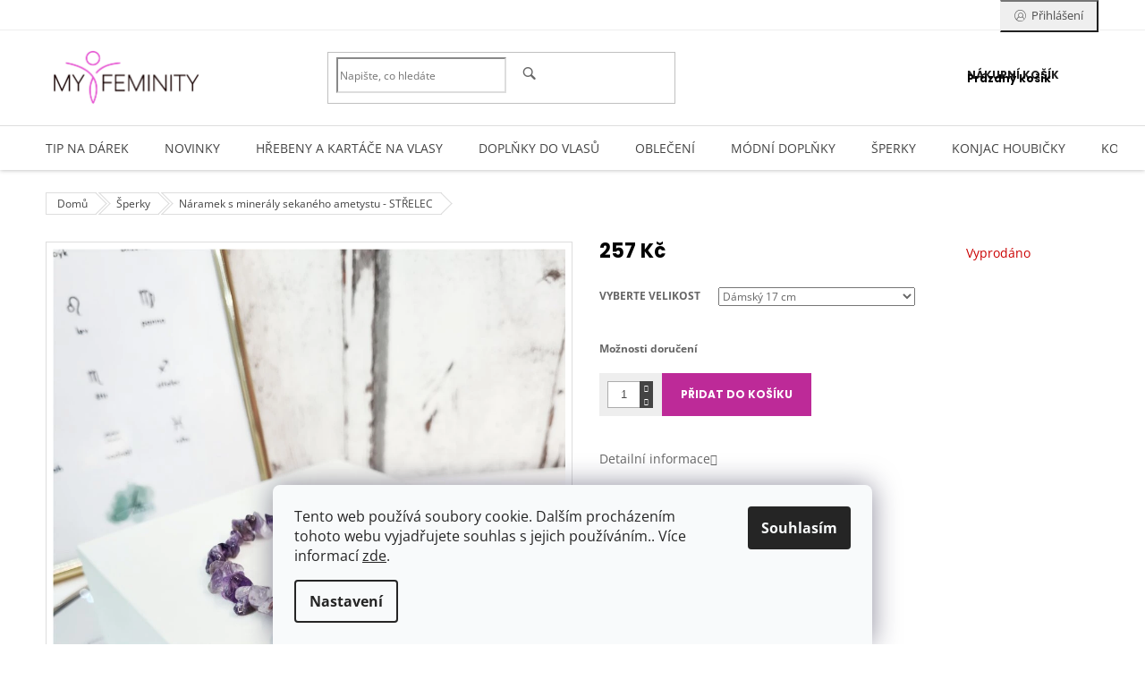

--- FILE ---
content_type: text/html; charset=utf-8
request_url: https://www.myfeminity.cz/sperky/naramek-s-mineraly-sekaneho-ametystu-strelec/
body_size: 39651
content:
<!doctype html><html lang="cs" dir="ltr" class="header-background-light external-fonts-loaded"><head><meta charset="utf-8" /><meta name="viewport" content="width=device-width,initial-scale=1" /><title>Náramek s minerály sekaného ametystu - STŘELEC - My Feminity</title><link rel="preconnect" href="https://cdn.myshoptet.com" /><link rel="dns-prefetch" href="https://cdn.myshoptet.com" /><link rel="preload" href="https://cdn.myshoptet.com/prj/dist/master/cms/libs/jquery/jquery-1.11.3.min.js" as="script" /><link href="https://cdn.myshoptet.com/prj/dist/master/cms/templates/frontend_templates/shared/css/font-face/open-sans.css" rel="stylesheet"><link href="https://cdn.myshoptet.com/prj/dist/master/cms/templates/frontend_templates/shared/css/font-face/poppins.css" rel="stylesheet"><link href="https://cdn.myshoptet.com/prj/dist/master/shop/dist/font-shoptet-11.css.62c94c7785ff2cea73b2.css" rel="stylesheet"><script>
dataLayer = [];
dataLayer.push({'shoptet' : {
    "pageId": 938,
    "pageType": "productDetail",
    "currency": "CZK",
    "currencyInfo": {
        "decimalSeparator": ",",
        "exchangeRate": 1,
        "priceDecimalPlaces": 0,
        "symbol": "K\u010d",
        "symbolLeft": 0,
        "thousandSeparator": " "
    },
    "language": "cs",
    "projectId": 325390,
    "product": {
        "id": 7374,
        "guid": "cbb05770-a3c4-11ed-86a0-ecf4bbd76e50",
        "hasVariants": true,
        "codes": [
            {
                "code": "7374\/D"
            }
        ],
        "name": "N\u00e1ramek s miner\u00e1ly sekan\u00e9ho ametystu - ST\u0158ELEC",
        "appendix": "",
        "weight": 0.02,
        "manufacturer": "MY FEMINITY",
        "manufacturerGuid": "1EF5333307836FBE9299DA0BA3DED3EE",
        "currentCategory": "\u0160perky",
        "currentCategoryGuid": "67e9fd21-31d0-11eb-ac23-ac1f6b0076ec",
        "defaultCategory": "\u0160perky",
        "defaultCategoryGuid": "67e9fd21-31d0-11eb-ac23-ac1f6b0076ec",
        "currency": "CZK",
        "priceWithVat": 257
    },
    "stocks": [
        {
            "id": "ext",
            "title": "Sklad",
            "isDeliveryPoint": 0,
            "visibleOnEshop": 1
        }
    ],
    "cartInfo": {
        "id": null,
        "freeShipping": false,
        "freeShippingFrom": 1000,
        "leftToFreeGift": {
            "formattedPrice": "0 K\u010d",
            "priceLeft": 0
        },
        "freeGift": false,
        "leftToFreeShipping": {
            "priceLeft": 1000,
            "dependOnRegion": 0,
            "formattedPrice": "1 000 K\u010d"
        },
        "discountCoupon": [],
        "getNoBillingShippingPrice": {
            "withoutVat": 0,
            "vat": 0,
            "withVat": 0
        },
        "cartItems": [],
        "taxMode": "ORDINARY"
    },
    "cart": [],
    "customer": {
        "priceRatio": 1,
        "priceListId": 1,
        "groupId": null,
        "registered": false,
        "mainAccount": false
    }
}});
dataLayer.push({'cookie_consent' : {
    "marketing": "denied",
    "analytics": "denied"
}});
document.addEventListener('DOMContentLoaded', function() {
    shoptet.consent.onAccept(function(agreements) {
        if (agreements.length == 0) {
            return;
        }
        dataLayer.push({
            'cookie_consent' : {
                'marketing' : (agreements.includes(shoptet.config.cookiesConsentOptPersonalisation)
                    ? 'granted' : 'denied'),
                'analytics': (agreements.includes(shoptet.config.cookiesConsentOptAnalytics)
                    ? 'granted' : 'denied')
            },
            'event': 'cookie_consent'
        });
    });
});
</script>
<meta property="og:type" content="website"><meta property="og:site_name" content="myfeminity.cz"><meta property="og:url" content="https://www.myfeminity.cz/sperky/naramek-s-mineraly-sekaneho-ametystu-strelec/"><meta property="og:title" content="Náramek s minerály sekaného ametystu - STŘELEC - My Feminity"><meta name="author" content="My Feminity"><meta name="web_author" content="Shoptet.cz"><meta name="dcterms.rightsHolder" content="www.myfeminity.cz"><meta name="robots" content="index,follow"><meta property="og:image" content="https://cdn.myshoptet.com/usr/www.myfeminity.cz/user/shop/big/7374_str--elec.png?63dd08f4"><meta property="og:description" content="Jemný náramek pozlacený 18 K zlatem ve velmi kvalitním zpracování. Svou jemností rozzáří každou ruku. Daruj náramek z lásky."><meta name="description" content="Jemný náramek pozlacený 18 K zlatem ve velmi kvalitním zpracování. Svou jemností rozzáří každou ruku. Daruj náramek z lásky."><meta name="google-site-verification" content="It0pr8zpUDbhzWlVKjnXVFLThM91HaqWn9sii8_L87g"><meta property="product:price:amount" content="257"><meta property="product:price:currency" content="CZK"><style>:root {--color-primary: #000000;--color-primary-h: 0;--color-primary-s: 0%;--color-primary-l: 0%;--color-primary-hover: #BD2A98;--color-primary-hover-h: 315;--color-primary-hover-s: 64%;--color-primary-hover-l: 45%;--color-secondary: #BD2A98;--color-secondary-h: 315;--color-secondary-s: 64%;--color-secondary-l: 45%;--color-secondary-hover: #BD2A98;--color-secondary-hover-h: 315;--color-secondary-hover-s: 64%;--color-secondary-hover-l: 45%;--color-tertiary: #BD2A98;--color-tertiary-h: 315;--color-tertiary-s: 64%;--color-tertiary-l: 45%;--color-tertiary-hover: #BD2A98;--color-tertiary-hover-h: 315;--color-tertiary-hover-s: 64%;--color-tertiary-hover-l: 45%;--color-header-background: #ffffff;--template-font: "Open Sans";--template-headings-font: "Poppins";--header-background-url: url("[data-uri]");--cookies-notice-background: #F8FAFB;--cookies-notice-color: #252525;--cookies-notice-button-hover: #27263f;--cookies-notice-link-hover: #3b3a5f;--templates-update-management-preview-mode-content: "Náhled aktualizací šablony je aktivní pro váš prohlížeč."}</style>
    
    <link href="https://cdn.myshoptet.com/prj/dist/master/shop/dist/main-11.less.5a24dcbbdabfd189c152.css" rel="stylesheet" />
        
    <script>var shoptet = shoptet || {};</script>
    <script src="https://cdn.myshoptet.com/prj/dist/master/shop/dist/main-3g-header.js.05f199e7fd2450312de2.js"></script>
<!-- User include --><!-- api 422(76) html code header -->
<link rel="stylesheet" href="https://cdn.myshoptet.com/usr/api2.dklab.cz/user/documents/_doplnky/odpocet/325390/1178/325390_1178.css" type="text/css" /><style>
        :root {            
            --dklab-countdown-category-text-color: #FFFFFF;
            --dklab-countdown-detail-text-color: #FFFFFF;
            --dklab-countdown-background-lower-color: #CB102E;
            --dklab-countdown-background-upper-color: #F1B0CC;
            --dklab-countdown-background-lower-color-detail: #CB102E;
            --dklab-countdown-background-upper-color-detail: #F1B0CC;
            --dklab-countdown-carousel-text-color: #FFFFFF;            
            --dklab-countdown-radius: 0px;
            --dklab-countdown-carousel-background-color: #CB102E;
        }
        body:not(.type-detail) .flags-extra .flag.flag-discount {display: none !important;}</style>
<!-- api 491(143) html code header -->
<link rel="stylesheet" href="https://cdn.myshoptet.com/usr/api2.dklab.cz/user/documents/_doplnky/doprava/325390/6/325390_6.css" type="text/css" /><style>
        :root {
            --dklab-background-color: #000000;
            --dklab-foreground-color: #FFFFFF;
            --dklab-transport-background-color: #D3118F;
            --dklab-transport-foreground-color: #FFFFFF;
            --dklab-gift-background-color: #000000;
            --dklab-gift-foreground-color: #FFFFFF;
        }</style>
<!-- api 609(257) html code header -->
<link rel="stylesheet" href="https://cdn.myshoptet.com/usr/api2.dklab.cz/user/documents/_doplnky/slider/325390/2/325390_2.css" type="text/css" /><style>
        :root {
        --dklab-slider-color-arrow: #000000;
        --dklab-slider-color-hp-dot: #a4a4a4;
        --dklab-slider-color-hp-dot-active: #000000;
        --dklab-slider-color-l-dot: #a4a4a4;
        --dklab-slider-color-l-dot-active: #000000;
        --dklab-slider-color-c-dot: #ffffff;
        --dklab-slider-color-c-dot-active: #000000;
        --dklab-slider-color-c-arrow: #000000;
        --dklab-slider-color-d-dot: #a4a4a4;
        --dklab-slider-color-d-dot-active: #000000;

        }</style>
<!-- api 709(355) html code header -->
<script>
  const PWJS = {};
</script>

<script src=https://app.productwidgets.cz/pwjs.js></script>



<!-- api 1610(1200) html code header -->
<script type="text/javascript" website-id="BF0F93BB-103C-EE11-A3F1-00224825471C" backend-url="https://popup-server.azurewebsites.net" id="notify-script" src="https://popup-server.azurewebsites.net/pixel/script"></script>
<!-- api 1884(1449) html code header -->
<style>.style-1, .style-2, .style-3 {  --shk-promo-status-active-bg: #04b40b;--shk-promo-status-active-c: #ffffff;--shk-promo-status-error-bg: #b90b0b;--shk-promo-status-error-c: #ffffff;--shk-promo-status-preactive-bg: #e39301;--shk-promo-status-preactive-c: #ffffff;--shk-promo-border-r: 5px;}.style-1 {  --shk-promo-g-border-c:#b7d6e2;--shk-promo-g-bg:#ebf5f9;--shk-promo-g-c:#000000;--shk-promo-g-head-c:#044b67;--shk-promo-g-head-bg:#b7d6e2;--shk-promo-g-price-c:#e92424;--shk-promo-g-normal-price-c:#000000;--shk-promo-g-discount-bg:#ffe0e0;--shk-promo-g-discount-c:#e92424;--shk-promo-g-countdown-c:#000000;--shk-promo-g-countdown-bg:#ffffff;--shk-promo-g-countdown-num-c:#e92424;--shk-promo-g-free-shipping-c:#008605;--shk-promo-g-code-bg:#ffffff;--shk-promo-g-code-bg-hover:#ffffff;--shk-promo-g-code-c:#000000;--shk-promo-g-code-c-hover:#2e7e9e;--shk-promo-g-code-border-c:#b7d6e2;--shk-promo-g-code-border-c-hover:#b7d6e2;--shk-promo-g-code-used-opacity:0.8;--shk-promo-g-button-add-bg:#008c06;--shk-promo-g-button-add-bg-hover:#007006;--shk-promo-g-button-add-c:#ffffff;--shk-promo-g-button-add-c-hover:#ffffff;--shk-promo-g-button-change-bg:#008c06;--shk-promo-g-button-change-bg-hover:#007006;--shk-promo-g-button-change-c:#ffffff;--shk-promo-g-button-change-c-hover:#ffffff;--shk-promo-g-button-remove-bg:#8c1700;--shk-promo-g-button-remove-bg-hover:#641100;--shk-promo-g-button-remove-c:#ffffff;--shk-promo-g-button-remove-c-hover:#ffffff;--shk-promo-d-border-c:#e3d4a6;--shk-promo-d-bg:#f9f1d7;--shk-promo-d-c:#000000;--shk-promo-d-head-c:#6f5402;--shk-promo-d-head-bg:#e3d4a6;--shk-promo-d-price-c:#e92424;--shk-promo-d-normal-price-c:#000000;--shk-promo-d-discount-bg:#ffe0e0;--shk-promo-d-discount-c:#e92424;--shk-promo-d-countdown-c:#000000;--shk-promo-d-countdown-bg:#ffffff;--shk-promo-d-countdown-num-c:#e92424;--shk-promo-d-free-shipping-c:#008605;--shk-promo-d-code-bg:#ffffff;--shk-promo-d-code-bg-hover:#ffffff;--shk-promo-d-code-c:#000000;--shk-promo-d-code-c-hover:#a2852d;--shk-promo-d-code-border-c:#e3d4a6;--shk-promo-d-code-border-c-hover:#e3d4a6;--shk-promo-d-code-used-opacity:0.8;--shk-promo-d-button-add-bg:#008c06;--shk-promo-d-button-add-bg-hover:#007006;--shk-promo-d-button-add-c:#ffffff;--shk-promo-d-button-add-c-hover:#ffffff;--shk-promo-d-button-change-bg:#008c06;--shk-promo-d-button-change-bg-hover:#007006;--shk-promo-d-button-change-c:#ffffff;--shk-promo-d-button-change-c-hover:#ffffff;--shk-promo-d-button-remove-bg:#8c1700;--shk-promo-d-button-remove-bg-hover:#641100;--shk-promo-d-button-remove-c:#ffffff;--shk-promo-d-button-remove-c-hover:#ffffff;}.style-2 {  --shk9-g-2-border-c:#ffd538;--shk9-g-2-bg:#fff9d7;--shk9-g-2-c:#000000;--shk9-g-2-head-c:#000000;--shk9-g-2-head-bg:#ffd538;--shk9-g-2-box-c:#000000;--shk9-g-2-box-bg:#ffd538;--shk9-g-2-price-c:#bc0000;--shk9-g-2-normal-price-c:#A4A4A4;--shk9-g-2-discount-bg:#ffd538;--shk9-g-2-discount-c:#bc0000;--shk9-g-2-discount-c-2:#bc0000;--shk9-g-2-countdown-c:#000000;--shk9-g-2-countdown-bg:#ffffff;--shk9-g-2-countdown-border-c:#ffd538;--shk9-g-2-countdown-num-c:#000000;--shk9-g-2-free-shipping-c:#6d8205;--shk9-g-2-free-shipping-c-2:#6d8205;--shk9-g-2-code-bg:#ffffff;--shk9-g-2-code-bg-hover:#ffffff;--shk9-g-2-code-c:#000000;--shk9-g-2-code-c-hover:#000000;--shk9-g-2-code-border-c:#000000;--shk9-g-2-code-border-c-hover:#000000;--shk9-g-2-code-used-opacity:0.8;--shk9-g-2-button-add-c:#000000;--shk9-g-2-button-add-c-hover:#000000;--shk9-g-2-button-change-c:#000000;--shk9-g-2-button-change-c-hover:#000000;--shk9-g-2-button-remove-c:#000000;--shk9-g-2-button-remove-c-hover:#000000;--shk9-d-2-border-c:#00275b;--shk9-d-2-bg:#ecf5fe;--shk9-d-2-c:#00275b;--shk9-d-2-head-c:#ffffff;--shk9-d-2-head-bg:#00275b;--shk9-d-2-box-c:#ffffff;--shk9-d-2-box-bg:#00275B;--shk9-d-2-price-c:#00275b;--shk9-d-2-normal-price-c:#A4A4A4;--shk9-d-2-discount-bg:#00275b;--shk9-d-2-discount-c:#ffffff;--shk9-d-2-discount-c-2:#ffffff;--shk9-d-2-countdown-c:#00275b;--shk9-d-2-countdown-bg:#ffffff;--shk9-d-2-countdown-border-c:#00275b;--shk9-d-2-countdown-num-c:#00275b;--shk9-d-2-free-shipping-c:#00275b;--shk9-d-2-free-shipping-c-2:#00275b;--shk9-d-2-code-bg:#ffffff;--shk9-d-2-code-bg-hover:#ffffff;--shk9-d-2-code-c:#000000;--shk9-d-2-code-c-hover:#000000;--shk9-d-2-code-border-c:#00275B;--shk9-d-2-code-border-c-hover:#00275B;--shk9-d-2-code-used-opacity:0.8;--shk9-d-2-button-add-c:#00275b;--shk9-d-2-button-add-c-hover:#00275b;--shk9-d-2-button-change-c:#00275b;--shk9-d-2-button-change-c-hover:#00275b;--shk9-d-2-button-remove-c:#00275b;--shk9-d-2-button-remove-c-hover:#00275b;}.style-3 {  --shk9-g-3-box-bg:#f1f1f1;--shk9-g-3-box-bc:#f1f1f1;--shk9-g-3-mt-c:#666666;--shk9-g-3-header-bg:#e0e0e0;--shk9-g-3-header-bc:#f1f1f1;--shk9-g-3-header-c:#414141;--shk9-g-3-discount-c:#bf1515;--shk9-g-3-discount-c-2:#bf1515;--shk9-g-3-discount-bg:#f1f1f1;--shk9-g-3-old-price-c:#666666;--shk9-g-3-promo-price-c:#333333;--shk9-g-3-pi-bc:#000000;--shk9-g-3-pi-bg:#ffffff;--shk9-g-3-pi-label-c:#000000;--shk9-g-3-pc-bg:#ffdf4f;--shk9-g-3-pc-c:#000000;--shk9-g-3-pc-bg-h:#ffdf4f;--shk9-g-3-pc-c-h:#000000;--shk9-g-3-fs-c:#0a7c07;--shk9-g-3-b-add-c:#000000;--shk9-g-3-b-add-c-h:#000000;--shk9-g-3-b-change-c:#000000;--shk9-g-3-b-change-c-h:#000000;--shk9-g-3-b-remove-c:#000000;--shk9-g-3-b-remove-c-h:#000000;--shk9-g-3-cd-bg:#ffdf4f;--shk9-g-3-cd-c:#1c1c1c;--shk9-g-3-cd-num-c:#1c1c1c;--shk9-d-3-box-bg:#f1f1f1;--shk9-d-3-box-bc:#f1f1f1;--shk9-d-3-mt-c:#666666;--shk9-d-3-header-bg:#e0e0e0;--shk9-d-3-header-bc:#f1f1f1;--shk9-d-3-header-c:#414141;--shk9-d-3-discount-c:#bf1515;--shk9-d-3-discount-c-2:#bf1515;--shk9-d-3-discount-bg:#f1f1f1;--shk9-d-3-old-price-c:#666666;--shk9-d-3-promo-price-c:#333333;--shk9-d-3-pi-bc:#000000;--shk9-d-3-pi-bg:#ffffff;--shk9-d-3-pi-label-c:#000000;--shk9-d-3-pc-bg:#ffdf4f;--shk9-d-3-pc-c:#000000;--shk9-d-3-pc-bg-h:#ffdf4f;--shk9-d-3-pc-c-h:#000000;--shk9-d-3-fs-c:#0a7c07;--shk9-d-3-b-add-c:#000000;--shk9-d-3-b-add-c-h:#000000;--shk9-d-3-b-change-c:#000000;--shk9-d-3-b-change-c-h:#000000;--shk9-d-3-b-remove-c:#000000;--shk9-d-3-b-remove-c-h:#000000;--shk9-d-3-cd-bg:#ffdf4f;--shk9-d-3-cd-c:#1c1c1c;--shk9-d-3-cd-num-c:#1c1c1c;} .flag.flag-promo-extra-sleva, .pr-list-flag-promo-extra-sleva, .bool-promo-extra-sleva, .flag.flag-promo-unikatni-sleva, .pr-list-flag-promo-unikatni-sleva, .bool-promo-unikatni-sleva {--shk-promo-flag-extra-bg: #bc0000;--shk-promo-flag-extra-c: #ffffff;--shk-promo-flag-uni-bg: #cc0380;--shk-promo-flag-uni-c: #ffffff;} </style>
<!-- service 619(267) html code header -->
<link href="https://cdn.myshoptet.com/usr/fvstudio.myshoptet.com/user/documents/addons/cartupsell.min.css?24.11.1" rel="stylesheet">
<!-- service 731(376) html code header -->
<link rel="preconnect" href="https://image.pobo.cz/" crossorigin>
<link rel="stylesheet" href="https://image.pobo.cz/assets/fix-header.css?v=10" media="print" onload="this.media='all'">
<script src="https://image.pobo.cz/assets/fix-header.js"></script>


<!-- service 1603(1193) html code header -->
<style>
.mobile .p-thumbnail:not(.highlighted):hover::before {
    opacity: 0 !important;
}
</style>
<!-- service 425(79) html code header -->
<style>
.hodnoceni:before{content: "Jak o nás mluví zákazníci";}
.hodnoceni.svk:before{content: "Ako o nás hovoria zákazníci";}
.hodnoceni.hun:before{content: "Mit mondanak rólunk a felhasználók";}
.hodnoceni.pl:before{content: "Co mówią o nas klienci";}
.hodnoceni.eng:before{content: "Customer reviews";}
.hodnoceni.de:before{content: "Was unsere Kunden über uns denken";}
.hodnoceni.ro:before{content: "Ce spun clienții despre noi";}
.hodnoceni{margin: 20px auto;}
body:not(.paxio-merkur):not(.venus):not(.jupiter) .hodnoceni .vote-wrap {border: 0 !important;width: 24.5%;flex-basis: 25%;padding: 10px 20px !important;display: inline-block;margin: 0;vertical-align: top;}
.multiple-columns-body #content .hodnoceni .vote-wrap {width: 49%;flex-basis: 50%;}
.hodnoceni .votes-wrap {display: block; border: 1px solid #f7f7f7;margin: 0;width: 100%;max-width: none;padding: 10px 0; background: #fff;}
.hodnoceni .vote-wrap:nth-child(n+5){display: none !important;}
.hodnoceni:before{display: block;font-size: 18px;padding: 10px 20px;background: #fcfcfc;}
.sidebar .hodnoceni .vote-pic, .sidebar .hodnoceni .vote-initials{display: block;}
.sidebar .hodnoceni .vote-wrap, #column-l #column-l-in .hodnoceni .vote-wrap {width: 100% !important; display: block;}
.hodnoceni > a{display: block;text-align: right;padding-top: 6px;}
.hodnoceni > a:after{content: "››";display: inline-block;margin-left: 2px;}
.sidebar .hodnoceni:before, #column-l #column-l-in .hodnoceni:before {background: none !important; padding-left: 0 !important;}
.template-10 .hodnoceni{max-width: 952px !important;}
.page-detail .hodnoceni > a{font-size: 14px;}
.page-detail .hodnoceni{margin-bottom: 30px;}
@media screen and (min-width: 992px) and (max-width: 1199px) {
.hodnoceni .vote-rating{display: block;}
.hodnoceni .vote-time{display: block;margin-top: 3px;}
.hodnoceni .vote-delimeter{display: none;}
}
@media screen and (max-width: 991px) {
body:not(.paxio-merkur):not(.venus):not(.jupiter) .hodnoceni .vote-wrap {width: 49%;flex-basis: 50%;}
.multiple-columns-body #content .hodnoceni .vote-wrap {width: 99%;flex-basis: 100%;}
}
@media screen and (max-width: 767px) {
body:not(.paxio-merkur):not(.venus):not(.jupiter) .hodnoceni .vote-wrap {width: 99%;flex-basis: 100%;}
}
.home #main-product .hodnoceni{margin: 0 0 60px 0;}
.hodnoceni .votes-wrap.admin-response{display: none !important;}
.hodnoceni .vote-pic {width: 100px;}
.hodnoceni .vote-delimeter{display: none;}
.hodnoceni .vote-rating{display: block;}
.hodnoceni .vote-time {display: block;margin-top: 5px;}
@media screen and (min-width: 768px){
.template-12 .hodnoceni{max-width: 747px; margin-left: auto; margin-right: auto;}
}
@media screen and (min-width: 992px){
.template-12 .hodnoceni{max-width: 972px;}
}
@media screen and (min-width: 1200px){
.template-12 .hodnoceni{max-width: 1418px;}
}
.template-14 .hodnoceni .vote-initials{margin: 0 auto;}
.vote-pic img::before {display: none;}
.hodnoceni + .hodnoceni {display: none;}
</style>
<!-- service 1884(1449) html code header -->
<link rel="stylesheet" href="https://cdn.myshoptet.com/addons/shop-factory-doplnky-FE/dynamicke-akce-a-slevy/styles.header.min.css?b13ae9629b3d95c3a77a961f006a4683fecadb46">
<!-- service 433(87) html code header -->
<link href="https://cdn.myshoptet.com/usr/252557.myshoptet.com/user/documents/classic/style.css?v70" rel="stylesheet" />
<style>
.banners-content .banner-wrapper > a{display: block;}
.banners-content .banner-wrapper > a img{width: 100%;}
/*
body{visibility: hidden;}
body.visible-screen{visibility: visible}
*/
@media screen and (min-width: 768px) {
/* .type-index.one-column-body .banners-content {margin-left: -20px;margin-right: -20px;}
.type-index.one-column-body .products, .type-index.one-column-body .h4.homepage-group-title {margin-left: -20px;} */
.type-index.one-column-body .homepage-box.middle-banners-wrapper{background: none;border: 0;padding: 0;}
.languagesMenu__box {border-left: 1px solid #eee;}
}
.languagesMenu__header {color: #444;border: 0;font-size: 13px;margin: 0;padding: 1px 15px;}
.hu .project-phone::after {content: "Lépjen velünk kapcsolatba!";top: -24px;}
.languagesMenu .languagesMenu__list__link {color: #444;}
@media screen and (max-width: 767px){
.top-navigation-bar .container > div.top-navigation-tools--language {-webkit-justify-content: center;justify-content: center;}
}
.cart-table tr.removeable .remove-item{opacity:1;}
.cart-table .remove-item span {position: relative;width: auto;height: auto;}
.quantity-form .quantity input {height: 28px !important;}
@media screen and (max-width: 480px){
.ordering-process .quantity-form .quantity {padding-left: 0;}
.ordering-process .quantity-form .quantity .decrease {left: auto;}
}
@media screen and (max-width: 767px){
.scrolled-down body:not(.ordering-process):not(.search-window-visible) .top-navigation-bar {transform: none !important;}
.scrolled-down body:not(.ordering-process):not(.search-window-visible) #header .site-name {transform: none !important;}
.scrolled-down body:not(.ordering-process):not(.search-window-visible) #header .cart-count {transform: none !important;}
.scrolled-down #header {transform: none !important;}
.mobile-header-version-1 #header .site-name {top: auto;left: auto;position: relative;text-align: center;transition: none;}
.overall-wrapper {padding-top: 0 !important;}
.mobile-header-version-1 #header {position: relative;top: auto;z-index: 9;}
.mobile-header-version-1 .top-navigation-bar{z-index: 2;}
.mobile-header-version-1 .mobil-lista {margin-left: -10px;margin-right: -10px;}
#header .site-name > a {height: auto;}
.sticky-header #header .site-name a img {margin: 0;}
body.navigation-window-visible::before {display: none;}
#header .site-name a img {max-width: none;padding: 0;}
body.template-11.mobile-header-version-1:not(.paxio-merkur) #header .cart-count {top: 0 !important;position: relative !important;}
#header {box-shadow: 0 3px 5px rgba(0, 0, 0, 0.1);}
.type-index #header{margin-bottom: 0;}
}
.sidebar .categories {margin-left: 0;margin-right: 0;}
.detail-vyhody .footer-banner:not(.ready){opacity: 0;}
.project-phone::before {font-family: ikony !important;}
</style>
<!-- service 609(257) html code header -->
<link rel="stylesheet" href="https://cdn.myshoptet.com/usr/api2.dklab.cz/user/documents/css/swiper-bundle.min.css?v=1" />
<!--
<link rel="stylesheet" href="https://cdn.myshoptet.com/usr/api.dklab.cz/user/documents/_doplnky/lightslider/dist/css/lightslider.css?v=5" />
<link rel="stylesheet" href="https://cdn.myshoptet.com/usr/api.dklab.cz/user/documents/_doplnky/sliderplus/src/style.css?v=66" type="text/css" />
<link rel="stylesheet" href="https://cdn.myshoptet.com/usr/api.dklab.cz/user/documents/_doplnky/sliderplus/src/style_fix.css?v=38" type="text/css" />
<style type="text/css">
.dklabSliderplusCarousel.dklabSliderplus-moderni-tmavy .extended-banner-link:hover, .dklabSliderplusCarousel.dklabSliderplus-moderni-svetly .extended-banner-link:hover,
.dklabSliderplusCarousel.dklabSliderplus-box-tmavy .extended-banner-link, .dklabSliderplusCarousel.dklabSliderplus-box-svetly .extended-banner-link{
  background: #000000;
}
</style>
-->

<!-- service 654(301) html code header -->
<!-- Prefetch Pobo Page Builder CDN  -->
<link rel="dns-prefetch" href="https://image.pobo.cz">
<link href="https://cdnjs.cloudflare.com/ajax/libs/lightgallery/2.7.2/css/lightgallery.min.css" rel="stylesheet">
<link href="https://cdnjs.cloudflare.com/ajax/libs/lightgallery/2.7.2/css/lg-thumbnail.min.css" rel="stylesheet">


<!-- © Pobo Page Builder  -->
<script>
 	  window.addEventListener("DOMContentLoaded", function () {
		  var po = document.createElement("script");
		  po.type = "text/javascript";
		  po.async = true;
		  po.dataset.url = "https://www.pobo.cz";
			po.dataset.cdn = "https://image.pobo.space";
      po.dataset.tier = "standard";
      po.fetchpriority = "high";
      po.dataset.key = btoa(window.location.host);
		  po.id = "pobo-asset-url";
      po.platform = "shoptet";
      po.synergy = false;
		  po.src = "https://image.pobo.space/assets/editor.js?v=13";

		  var s = document.getElementsByTagName("script")[0];
		  s.parentNode.insertBefore(po, s);
	  });
</script>





<!-- project html code header -->
<style>

.free-shipping {
position: relative;
width: 100%;
padding: 6px;
text-align: center;
font-size: 13px;
background-color: #d4d4d4;
color: black;
font-weight: bold;
text-transform: uppercase;
}
.free-shipping svg {
height: 15px;
width: 15px;
color: white;
}
</style>
<style>
.flag.flag-new {background-color:black;}
</style>
<style>
.product-top .price-final {color:black;}
</style>
<style>
.product-top .price-final {font-size: 22px;}
</style>
<style>
.product-top .price-final {font-weight: bold;}
</style>
<style>
.products-block.products .p .price {color:black;}
</style>
<style>
.products-block.products .p .price strong {font-size: 22px;}
</style>
<style>
.products-block.products .p .price strong {font-weight: bold;}
</style>
<style>
.p-info-wrapper .detail-parameters th {font-weight: bold;}
</style>
<style>
.flag.flag-action {background-color:grey;}
</style>
<style>
.product .flag {font-size: 16px;}
</style>
<style>
.p-detail-inner-header h1 {color: #666}
</style>
<style>
.products-block.products .p .name {color: #222}
</style>
<style>
.products-block.products .p .name {font-size: 16Px;}
</style>
<style>
.stars .star {color: crimson;}
</style>
<style>
.h4.homepage-group-title {font-size: 28px;}
</style>
<style>
.h4.homepage-group-title {text-align: center;}
</style>
<style>
.p-info-wrapper .availability-value {text-align: center;}
</style>
<style>
body:not(.type-index):not(.type-product) h1 {font-size: 30px;}
</style>
<head>
<meta name="p:domain_verify" content="b44285cbd7e102c2a59cedcb10ed5f8e"/>
</head>
<style>
.flag.flag-exkluzivne-pouze-u-nas {font-size: 11px;}
</style>
<style>
.flag.flag-bestseller {font-size: 14px;}
</style>
<style>
.btn.btn-default, a.btn.btn-default {border-color:#ff66c4}
</style>
<style>
a, .link-like {color: #666}
</style>

<!-- /User include --><link rel="shortcut icon" href="/favicon.ico" type="image/x-icon" /><link rel="canonical" href="https://www.myfeminity.cz/sperky/naramek-s-mineraly-sekaneho-ametystu-strelec/" />    <!-- Global site tag (gtag.js) - Google Analytics -->
    <script async src="https://www.googletagmanager.com/gtag/js?id=G-GRYZ2ECBER"></script>
    <script>
        
        window.dataLayer = window.dataLayer || [];
        function gtag(){dataLayer.push(arguments);}
        

                    console.debug('default consent data');

            gtag('consent', 'default', {"ad_storage":"denied","analytics_storage":"denied","ad_user_data":"denied","ad_personalization":"denied","wait_for_update":500});
            dataLayer.push({
                'event': 'default_consent'
            });
        
        gtag('js', new Date());

        
                gtag('config', 'G-GRYZ2ECBER', {"groups":"GA4","send_page_view":false,"content_group":"productDetail","currency":"CZK","page_language":"cs"});
        
                gtag('config', 'AW-677231573', {"allow_enhanced_conversions":true});
        
        
        
        
        
                    gtag('event', 'page_view', {"send_to":"GA4","page_language":"cs","content_group":"productDetail","currency":"CZK"});
        
                gtag('set', 'currency', 'CZK');

        gtag('event', 'view_item', {
            "send_to": "UA",
            "items": [
                {
                    "id": "7374\/D",
                    "name": "N\u00e1ramek s miner\u00e1ly sekan\u00e9ho ametystu - ST\u0158ELEC",
                    "category": "\u0160perky",
                                        "brand": "MY FEMINITY",
                                                            "variant": "VYBERTE VELIKOST: D\u00e1msk\u00fd 17 cm",
                                        "price": 212
                }
            ]
        });
        
        
        
        
        
                    gtag('event', 'view_item', {"send_to":"GA4","page_language":"cs","content_group":"productDetail","value":212,"currency":"CZK","items":[{"item_id":"7374\/D","item_name":"N\u00e1ramek s miner\u00e1ly sekan\u00e9ho ametystu - ST\u0158ELEC","item_brand":"MY FEMINITY","item_category":"\u0160perky","item_variant":"7374\/D~VYBERTE VELIKOST: D\u00e1msk\u00fd 17 cm","price":212,"quantity":1,"index":0}]});
        
        
        
        
        
        
        
        document.addEventListener('DOMContentLoaded', function() {
            if (typeof shoptet.tracking !== 'undefined') {
                for (var id in shoptet.tracking.bannersList) {
                    gtag('event', 'view_promotion', {
                        "send_to": "UA",
                        "promotions": [
                            {
                                "id": shoptet.tracking.bannersList[id].id,
                                "name": shoptet.tracking.bannersList[id].name,
                                "position": shoptet.tracking.bannersList[id].position
                            }
                        ]
                    });
                }
            }

            shoptet.consent.onAccept(function(agreements) {
                if (agreements.length !== 0) {
                    console.debug('gtag consent accept');
                    var gtagConsentPayload =  {
                        'ad_storage': agreements.includes(shoptet.config.cookiesConsentOptPersonalisation)
                            ? 'granted' : 'denied',
                        'analytics_storage': agreements.includes(shoptet.config.cookiesConsentOptAnalytics)
                            ? 'granted' : 'denied',
                                                                                                'ad_user_data': agreements.includes(shoptet.config.cookiesConsentOptPersonalisation)
                            ? 'granted' : 'denied',
                        'ad_personalization': agreements.includes(shoptet.config.cookiesConsentOptPersonalisation)
                            ? 'granted' : 'denied',
                        };
                    console.debug('update consent data', gtagConsentPayload);
                    gtag('consent', 'update', gtagConsentPayload);
                    dataLayer.push(
                        { 'event': 'update_consent' }
                    );
                }
            });
        });
    </script>
<!-- Start Srovname.cz Pixel -->
<script type="text/plain" data-cookiecategory="analytics">
    !(function (e, n, t, a, s, o, r) {
        e[a] ||
        (((s = e[a] = function () {
            s.process ? s.process.apply(s, arguments) : s.queue.push(arguments);
        }).queue = []),
            ((o = n.createElement(t)).async = 1),
            (o.src = "https://tracking.srovname.cz/srovnamepixel.js"),
            (o.dataset.srv9 = "1"),
            (r = n.getElementsByTagName(t)[0]).parentNode.insertBefore(o, r));
    })(window, document, "script", "srovname");
    srovname("init", "40998ef83f727b455eac9d0285762c1c");
</script>
<!-- End Srovname.cz Pixel -->
<script>
    (function(t, r, a, c, k, i, n, g) { t['ROIDataObject'] = k;
    t[k]=t[k]||function(){ (t[k].q=t[k].q||[]).push(arguments) },t[k].c=i;n=r.createElement(a),
    g=r.getElementsByTagName(a)[0];n.async=1;n.src=c;g.parentNode.insertBefore(n,g)
    })(window, document, 'script', '//www.heureka.cz/ocm/sdk.js?source=shoptet&version=2&page=product_detail', 'heureka', 'cz');

    heureka('set_user_consent', 0);
</script>
</head><body class="desktop id-938 in-sperky template-11 type-product type-detail one-column-body columns-3 ums_forms_redesign--off ums_a11y_category_page--on ums_discussion_rating_forms--off ums_flags_display_unification--on ums_a11y_login--on mobile-header-version-0"><noscript>
    <style>
        #header {
            padding-top: 0;
            position: relative !important;
            top: 0;
        }
        .header-navigation {
            position: relative !important;
        }
        .overall-wrapper {
            margin: 0 !important;
        }
        body:not(.ready) {
            visibility: visible !important;
        }
    </style>
    <div class="no-javascript">
        <div class="no-javascript__title">Musíte změnit nastavení vašeho prohlížeče</div>
        <div class="no-javascript__text">Podívejte se na: <a href="https://www.google.com/support/bin/answer.py?answer=23852">Jak povolit JavaScript ve vašem prohlížeči</a>.</div>
        <div class="no-javascript__text">Pokud používáte software na blokování reklam, může být nutné povolit JavaScript z této stránky.</div>
        <div class="no-javascript__text">Děkujeme.</div>
    </div>
</noscript>

        <div id="fb-root"></div>
        <script>
            window.fbAsyncInit = function() {
                FB.init({
//                    appId            : 'your-app-id',
                    autoLogAppEvents : true,
                    xfbml            : true,
                    version          : 'v19.0'
                });
            };
        </script>
        <script async defer crossorigin="anonymous" src="https://connect.facebook.net/cs_CZ/sdk.js"></script>    <div class="siteCookies siteCookies--bottom siteCookies--light js-siteCookies" role="dialog" data-testid="cookiesPopup" data-nosnippet>
        <div class="siteCookies__form">
            <div class="siteCookies__content">
                <div class="siteCookies__text">
                    Tento web používá soubory cookie. Dalším procházením tohoto webu vyjadřujete souhlas s jejich používáním.. Více informací <a href="/podminky-ochrany-osobnich-udaju/" target="\" _blank="">zde</a>.
                </div>
                <p class="siteCookies__links">
                    <button class="siteCookies__link js-cookies-settings" aria-label="Nastavení cookies" data-testid="cookiesSettings">Nastavení</button>
                </p>
            </div>
            <div class="siteCookies__buttonWrap">
                                <button class="siteCookies__button js-cookiesConsentSubmit" value="all" aria-label="Přijmout cookies" data-testid="buttonCookiesAccept">Souhlasím</button>
            </div>
        </div>
        <script>
            document.addEventListener("DOMContentLoaded", () => {
                const siteCookies = document.querySelector('.js-siteCookies');
                document.addEventListener("scroll", shoptet.common.throttle(() => {
                    const st = document.documentElement.scrollTop;
                    if (st > 1) {
                        siteCookies.classList.add('siteCookies--scrolled');
                    } else {
                        siteCookies.classList.remove('siteCookies--scrolled');
                    }
                }, 100));
            });
        </script>
    </div>
<a href="#content" class="skip-link sr-only">Přejít na obsah</a><div class="overall-wrapper"><div class="user-action"><div class="container">
    <div class="user-action-in">
                    <div id="login" class="user-action-login popup-widget login-widget" role="dialog" aria-labelledby="loginHeading">
        <div class="popup-widget-inner">
                            <h2 id="loginHeading">Přihlášení k vašemu účtu</h2><div id="customerLogin"><form action="/action/Customer/Login/" method="post" id="formLoginIncluded" class="csrf-enabled formLogin" data-testid="formLogin"><input type="hidden" name="referer" value="" /><div class="form-group"><div class="input-wrapper email js-validated-element-wrapper no-label"><input type="email" name="email" class="form-control" autofocus placeholder="E-mailová adresa (např. jan@novak.cz)" data-testid="inputEmail" autocomplete="email" required /></div></div><div class="form-group"><div class="input-wrapper password js-validated-element-wrapper no-label"><input type="password" name="password" class="form-control" placeholder="Heslo" data-testid="inputPassword" autocomplete="current-password" required /><span class="no-display">Nemůžete vyplnit toto pole</span><input type="text" name="surname" value="" class="no-display" /></div></div><div class="form-group"><div class="login-wrapper"><button type="submit" class="btn btn-secondary btn-text btn-login" data-testid="buttonSubmit">Přihlásit se</button><div class="password-helper"><a href="/registrace/" data-testid="signup" rel="nofollow">Nová registrace</a><a href="/klient/zapomenute-heslo/" rel="nofollow">Zapomenuté heslo</a></div></div></div><div class="social-login-buttons"><div class="social-login-buttons-divider"><span>nebo</span></div><div class="form-group"><a href="/action/Social/login/?provider=Facebook" class="login-btn facebook" rel="nofollow"><span class="login-facebook-icon"></span><strong>Přihlásit se přes Facebook</strong></a></div><div class="form-group"><a href="/action/Social/login/?provider=Google" class="login-btn google" rel="nofollow"><span class="login-google-icon"></span><strong>Přihlásit se přes Google</strong></a></div></div></form>
</div>                    </div>
    </div>

                            <div id="cart-widget" class="user-action-cart popup-widget cart-widget loader-wrapper" data-testid="popupCartWidget" role="dialog" aria-hidden="true">
    <div class="popup-widget-inner cart-widget-inner place-cart-here">
        <div class="loader-overlay">
            <div class="loader"></div>
        </div>
    </div>

    <div class="cart-widget-button">
        <a href="/kosik/" class="btn btn-conversion" id="continue-order-button" rel="nofollow" data-testid="buttonNextStep">Pokračovat do košíku</a>
    </div>
</div>
            </div>
</div>
</div><div class="top-navigation-bar" data-testid="topNavigationBar">

    <div class="container">

        <div class="top-navigation-contacts">
            <strong>Zákaznická podpora:</strong><a href="mailto:info@myfeminity.cz" class="project-email" data-testid="contactboxEmail"><span>info@myfeminity.cz</span></a>        </div>

                            <div class="top-navigation-menu">
                <div class="top-navigation-menu-trigger"></div>
                <ul class="top-navigation-bar-menu">
                                            <li class="top-navigation-menu-item-1040">
                            <a href="/vse-o-nakupu-2/">VŠE O NÁKUPU</a>
                        </li>
                                            <li class="top-navigation-menu-item-1317">
                            <a href="/velkoobchod/">VELKOOBCHOD</a>
                        </li>
                                            <li class="top-navigation-menu-item--51">
                            <a href="/hodnoceni-obchodu/">Hodnocení obchodu</a>
                        </li>
                                            <li class="top-navigation-menu-item-external-41">
                            <a href="https://www.instagram.com/myfeminity.cz/">INSTAGRAM</a>
                        </li>
                                            <li class="top-navigation-menu-item-external-44">
                            <a href="https://www.facebook.com/myfeminity.cz/">FACEBOOK</a>
                        </li>
                                            <li class="top-navigation-menu-item-external-56">
                            <a href="https://cz.pinterest.com/myfeminity/_created/">PINTEREST</a>
                        </li>
                                            <li class="top-navigation-menu-item-29">
                            <a href="/kontaktni-formular/">Kontakty</a>
                        </li>
                                            <li class="top-navigation-menu-item-691">
                            <a href="/podminky-ochrany-osobnich-udaju/">Podmínky ochrany osobních údajů </a>
                        </li>
                                    </ul>
                <ul class="top-navigation-bar-menu-helper"></ul>
            </div>
        
        <div class="top-navigation-tools">
            <div class="responsive-tools">
                <a href="#" class="toggle-window" data-target="search" aria-label="Hledat" data-testid="linkSearchIcon"></a>
                                                            <a href="#" class="toggle-window" data-target="login"></a>
                                                    <a href="#" class="toggle-window" data-target="navigation" aria-label="Menu" data-testid="hamburgerMenu"></a>
            </div>
                        <button class="top-nav-button top-nav-button-login toggle-window" type="button" data-target="login" aria-haspopup="dialog" aria-controls="login" aria-expanded="false" data-testid="signin"><span>Přihlášení</span></button>        </div>

    </div>

</div>
<header id="header"><div class="container navigation-wrapper">
    <div class="header-top">
        <div class="site-name-wrapper">
            <div class="site-name"><a href="/" data-testid="linkWebsiteLogo"><img src="https://cdn.myshoptet.com/usr/www.myfeminity.cz/user/logos/nove___logo_ru__z__ove___(1).png" alt="My Feminity" fetchpriority="low" /></a></div>        </div>
        <div class="search" itemscope itemtype="https://schema.org/WebSite">
            <meta itemprop="headline" content="Šperky"/><meta itemprop="url" content="https://www.myfeminity.cz"/><meta itemprop="text" content="Jemný náramek pozlacený 18 K zlatem ve velmi kvalitním zpracování. Svou jemností rozzáří každou ruku. Daruj náramek z lásky."/>            <form action="/action/ProductSearch/prepareString/" method="post"
    id="formSearchForm" class="search-form compact-form js-search-main"
    itemprop="potentialAction" itemscope itemtype="https://schema.org/SearchAction" data-testid="searchForm">
    <fieldset>
        <meta itemprop="target"
            content="https://www.myfeminity.cz/vyhledavani/?string={string}"/>
        <input type="hidden" name="language" value="cs"/>
        
            
<input
    type="search"
    name="string"
        class="query-input form-control search-input js-search-input"
    placeholder="Napište, co hledáte"
    autocomplete="off"
    required
    itemprop="query-input"
    aria-label="Vyhledávání"
    data-testid="searchInput"
>
            <button type="submit" class="btn btn-default" data-testid="searchBtn">Hledat</button>
        
    </fieldset>
</form>
        </div>
        <div class="navigation-buttons">
                
    <a href="/kosik/" class="btn btn-icon toggle-window cart-count" data-target="cart" data-hover="true" data-redirect="true" data-testid="headerCart" rel="nofollow" aria-haspopup="dialog" aria-expanded="false" aria-controls="cart-widget">
        
                <span class="sr-only">Nákupní košík</span>
        
            <span class="cart-price visible-lg-inline-block" data-testid="headerCartPrice">
                                    Prázdný košík                            </span>
        
    
            </a>
        </div>
    </div>
    <nav id="navigation" aria-label="Hlavní menu" data-collapsible="true"><div class="navigation-in menu"><ul class="menu-level-1" role="menubar" data-testid="headerMenuItems"><li class="menu-item-1166" role="none"><a href="/darkove-balicky-2/" data-testid="headerMenuItem" role="menuitem" aria-expanded="false"><b>Tip na dárek</b></a></li>
<li class="menu-item-842" role="none"><a href="/novinky/" data-testid="headerMenuItem" role="menuitem" aria-expanded="false"><b>NOVINKY</b></a></li>
<li class="menu-item-725 ext" role="none"><a href="/hrebeny-a-kartace-na-vlasy/" data-testid="headerMenuItem" role="menuitem" aria-haspopup="true" aria-expanded="false"><b>Hřebeny a kartáče na vlasy</b><span class="submenu-arrow"></span></a><ul class="menu-level-2" aria-label="Hřebeny a kartáče na vlasy" tabindex="-1" role="menu"><li class="menu-item-1339" role="none"><div class="menu-no-image"><a href="/kartace-pro-deti/" data-testid="headerMenuItem" role="menuitem"><span>Pro malé slečny</span></a>
                        </div></li><li class="menu-item-1349" role="none"><div class="menu-no-image"><a href="/pro-citlivou-pokozku/" data-testid="headerMenuItem" role="menuitem"><span>Pro velmi citlivou pokožku</span></a>
                        </div></li><li class="menu-item-1272" role="none"><div class="menu-no-image"><a href="/rozcesavaci-hrebeny/" data-testid="headerMenuItem" role="menuitem"><span>Rozčesávací hřebeny</span></a>
                        </div></li><li class="menu-item-1275" role="none"><div class="menu-no-image"><a href="/rozcesavaci-kartace/" data-testid="headerMenuItem" role="menuitem"><span>Rozčesávací kartáče</span></a>
                        </div></li><li class="menu-item-1281" role="none"><div class="menu-no-image"><a href="/kartace-na-prodloiuzene-vlasy/" data-testid="headerMenuItem" role="menuitem"><span>Kartáče na prodloužené vlasy</span></a>
                        </div></li><li class="menu-item-1287" role="none"><div class="menu-no-image"><a href="/masazni-kartace-na-vlasy/" data-testid="headerMenuItem" role="menuitem"><span>Masážní kartáče na vlasy</span></a>
                        </div></li><li class="menu-item-1344" role="none"><div class="menu-no-image"><a href="/hrebeny-a-kartace-na-vlasy-prislusenstvi/" data-testid="headerMenuItem" role="menuitem"><span>Doplňky ke kartáčům na vlasy</span></a>
                        </div></li><li class="menu-item-1269" role="none"><div class="menu-no-image"><a href="/kartace-s-kancimi-stetinami/" data-testid="headerMenuItem" role="menuitem"><span>S kančími štětinami</span></a>
                        </div></li></ul></li>
<li class="menu-item-722 ext" role="none"><a href="/vlasove-dopolnky-a-sponky/" data-testid="headerMenuItem" role="menuitem" aria-haspopup="true" aria-expanded="false"><b>Doplňky do vlasů</b><span class="submenu-arrow"></span></a><ul class="menu-level-2" aria-label="Doplňky do vlasů" tabindex="-1" role="menu"><li class="menu-item-764 has-third-level" role="none"><div class="menu-no-image"><a href="/celenky-do-vlasu/" data-testid="headerMenuItem" role="menuitem"><span>Čelenky do vlasů</span></a>
                                                    <ul class="menu-level-3" role="menu">
                                                                    <li class="menu-item-1064" role="none">
                                        <a href="/perlove-celenky-2/" data-testid="headerMenuItem" role="menuitem">
                                            Perlové čelenky</a>,                                    </li>
                                                                    <li class="menu-item-1067" role="none">
                                        <a href="/celenky-s-kameny-2/" data-testid="headerMenuItem" role="menuitem">
                                            Čelenky s kameny</a>,                                    </li>
                                                                    <li class="menu-item-1073" role="none">
                                        <a href="/latkove-celenky-2/" data-testid="headerMenuItem" role="menuitem">
                                            Látkové čelenky</a>,                                    </li>
                                                                    <li class="menu-item-1076" role="none">
                                        <a href="/kozene-celenky/" data-testid="headerMenuItem" role="menuitem">
                                            Kožené čelenky</a>,                                    </li>
                                                                    <li class="menu-item-1172" role="none">
                                        <a href="/kovove-celenky/" data-testid="headerMenuItem" role="menuitem">
                                            Kovové čelenky</a>,                                    </li>
                                                                    <li class="menu-item-1293" role="none">
                                        <a href="/korunky/" data-testid="headerMenuItem" role="menuitem">
                                            Korunky</a>,                                    </li>
                                                                    <li class="menu-item-1330" role="none">
                                        <a href="/kvetinove-celenky/" data-testid="headerMenuItem" role="menuitem">
                                            Květinové čelenky</a>                                    </li>
                                                            </ul>
                        </div></li><li class="menu-item-1299" role="none"><div class="menu-no-image"><a href="/korunky-do-vlasu/" data-testid="headerMenuItem" role="menuitem"><span>Korunky do vlasů</span></a>
                        </div></li><li class="menu-item-1082 has-third-level" role="none"><div class="menu-no-image"><a href="/satky-do-vlasu/" data-testid="headerMenuItem" role="menuitem"><span>Šátky do vlasů</span></a>
                                                    <ul class="menu-level-3" role="menu">
                                                                    <li class="menu-item-1333" role="none">
                                        <a href="/dlouhe-satky-do-vlasu/" data-testid="headerMenuItem" role="menuitem">
                                            Dlouhé šátky</a>,                                    </li>
                                                                    <li class="menu-item-1336" role="none">
                                        <a href="/kratke-satky-do-vlasu/" data-testid="headerMenuItem" role="menuitem">
                                            Krátké šátky</a>                                    </li>
                                                            </ul>
                        </div></li><li class="menu-item-773" role="none"><div class="menu-no-image"><a href="/sponky-do-vlasu/" data-testid="headerMenuItem" role="menuitem"><span>Spony do vlasů</span></a>
                        </div></li><li class="menu-item-779" role="none"><div class="menu-no-image"><a href="/skripce-do-vlasu/" data-testid="headerMenuItem" role="menuitem"><span>Vlasové skřipce</span></a>
                        </div></li><li class="menu-item-782" role="none"><div class="menu-no-image"><a href="/gumicky-do-vlasu/" data-testid="headerMenuItem" role="menuitem"><span>Vlasové gumičky</span></a>
                        </div></li></ul></li>
<li class="menu-item-1142 ext" role="none"><a href="/obleceni/" data-testid="headerMenuItem" role="menuitem" aria-haspopup="true" aria-expanded="false"><b>Oblečení</b><span class="submenu-arrow"></span></a><ul class="menu-level-2" aria-label="Oblečení" tabindex="-1" role="menu"><li class="menu-item-1151 has-third-level" role="none"><div class="menu-no-image"><a href="/saty/" data-testid="headerMenuItem" role="menuitem"><span>Šaty/Sukně</span></a>
                                                    <ul class="menu-level-3" role="menu">
                                                                    <li class="menu-item-1190" role="none">
                                        <a href="/sukne/" data-testid="headerMenuItem" role="menuitem">
                                            Sukně</a>,                                    </li>
                                                                    <li class="menu-item-1196" role="none">
                                        <a href="/saty-1/" data-testid="headerMenuItem" role="menuitem">
                                            Šaty</a>                                    </li>
                                                            </ul>
                        </div></li><li class="menu-item-1211" role="none"><div class="menu-no-image"><a href="/tricka-halenky/" data-testid="headerMenuItem" role="menuitem"><span>Trička/Halenky</span></a>
                        </div></li><li class="menu-item-1225" role="none"><div class="menu-no-image"><a href="/kosile/" data-testid="headerMenuItem" role="menuitem"><span>Košile</span></a>
                        </div></li><li class="menu-item-1227" role="none"><div class="menu-no-image"><a href="/svetry/" data-testid="headerMenuItem" role="menuitem"><span>Svetry/Mikiny</span></a>
                        </div></li><li class="menu-item-1199 has-third-level" role="none"><div class="menu-no-image"><a href="/kalhoty/" data-testid="headerMenuItem" role="menuitem"><span>Kalhoty</span></a>
                                                    <ul class="menu-level-3" role="menu">
                                                                    <li class="menu-item-1257" role="none">
                                        <a href="/leginy/" data-testid="headerMenuItem" role="menuitem">
                                            Legíny</a>                                    </li>
                                                            </ul>
                        </div></li><li class="menu-item-1184" role="none"><div class="menu-no-image"><a href="/komplety/" data-testid="headerMenuItem" role="menuitem"><span>Komplety</span></a>
                        </div></li><li class="menu-item-1205 has-third-level" role="none"><div class="menu-no-image"><a href="/kabaty-bundy/" data-testid="headerMenuItem" role="menuitem"><span>Kabáty/Bundy</span></a>
                                                    <ul class="menu-level-3" role="menu">
                                                                    <li class="menu-item-1208" role="none">
                                        <a href="/saka/" data-testid="headerMenuItem" role="menuitem">
                                            Saka</a>,                                    </li>
                                                                    <li class="menu-item-1223" role="none">
                                        <a href="/kabaty/" data-testid="headerMenuItem" role="menuitem">
                                            Kabáty</a>,                                    </li>
                                                                    <li class="menu-item-1224" role="none">
                                        <a href="/kozenkove-bundy/" data-testid="headerMenuItem" role="menuitem">
                                            Koženkové bundy</a>,                                    </li>
                                                                    <li class="menu-item-1233" role="none">
                                        <a href="/zimni-bundy/" data-testid="headerMenuItem" role="menuitem">
                                            Zimní bundy</a>,                                    </li>
                                                                    <li class="menu-item-1239" role="none">
                                        <a href="/vesty/" data-testid="headerMenuItem" role="menuitem">
                                            Vesty</a>                                    </li>
                                                            </ul>
                        </div></li><li class="menu-item-974" role="none"><div class="menu-no-image"><a href="/pletene-celenky/" data-testid="headerMenuItem" role="menuitem"><span>Pletené čelenky</span></a>
                        </div></li><li class="menu-item-1019" role="none"><div class="menu-no-image"><a href="/damske-ponozky/" data-testid="headerMenuItem" role="menuitem"><span>Dámské ponožky</span></a>
                        </div></li><li class="menu-item-1001" role="none"><div class="menu-no-image"><a href="/damske-nadkolenky/" data-testid="headerMenuItem" role="menuitem"><span>Dámské nadkolenky</span></a>
                        </div></li><li class="menu-item-998" role="none"><div class="menu-no-image"><a href="/cepice/" data-testid="headerMenuItem" role="menuitem"><span>Čepice</span></a>
                        </div></li><li class="menu-item-986 has-third-level" role="none"><div class="menu-no-image"><a href="/saly-a-satky/" data-testid="headerMenuItem" role="menuitem"><span>Šály a šátky</span></a>
                                                    <ul class="menu-level-3" role="menu">
                                                                    <li class="menu-item-1130" role="none">
                                        <a href="/saly/" data-testid="headerMenuItem" role="menuitem">
                                            Šály</a>,                                    </li>
                                                                    <li class="menu-item-1136" role="none">
                                        <a href="/satky/" data-testid="headerMenuItem" role="menuitem">
                                            Šátky</a>,                                    </li>
                                                                    <li class="menu-item-1346" role="none">
                                        <a href="/spony-na-satky/" data-testid="headerMenuItem" role="menuitem">
                                            Spony na šátky</a>                                    </li>
                                                            </ul>
                        </div></li><li class="menu-item-1263" role="none"><div class="menu-no-image"><a href="/rukavice/" data-testid="headerMenuItem" role="menuitem"><span>Rukavice</span></a>
                        </div></li><li class="menu-item-1321" role="none"><div class="menu-no-image"><a href="/pasky/" data-testid="headerMenuItem" role="menuitem"><span>Pásky</span></a>
                        </div></li></ul></li>
<li class="menu-item-962 ext" role="none"><a href="/modni-doplnky/" data-testid="headerMenuItem" role="menuitem" aria-haspopup="true" aria-expanded="false"><b>Módní doplňky</b><span class="submenu-arrow"></span></a><ul class="menu-level-2" aria-label="Módní doplňky" tabindex="-1" role="menu"><li class="menu-item-848" role="none"><div class="menu-no-image"><a href="/penezenky/" data-testid="headerMenuItem" role="menuitem"><span>Peněženky</span></a>
                        </div></li><li class="menu-item-821 has-third-level" role="none"><div class="menu-no-image"><a href="/kabelky-2/" data-testid="headerMenuItem" role="menuitem"><span>Kabelky a batohy</span></a>
                                                    <ul class="menu-level-3" role="menu">
                                                                    <li class="menu-item-827" role="none">
                                        <a href="/pouzdra-na-mobil/" data-testid="headerMenuItem" role="menuitem">
                                            Mini kabelky</a>,                                    </li>
                                                                    <li class="menu-item-833" role="none">
                                        <a href="/ledvinky/" data-testid="headerMenuItem" role="menuitem">
                                            Ledvinky</a>,                                    </li>
                                                                    <li class="menu-item-836" role="none">
                                        <a href="/crossbody-kabelky/" data-testid="headerMenuItem" role="menuitem">
                                            Crossbody kabelky</a>,                                    </li>
                                                                    <li class="menu-item-839" role="none">
                                        <a href="/shopperky/" data-testid="headerMenuItem" role="menuitem">
                                            Shopperky</a>,                                    </li>
                                                                    <li class="menu-item-854" role="none">
                                        <a href="/psanicka/" data-testid="headerMenuItem" role="menuitem">
                                            Psaníčka</a>,                                    </li>
                                                                    <li class="menu-item-1007" role="none">
                                        <a href="/batohy/" data-testid="headerMenuItem" role="menuitem">
                                            Batohy</a>                                    </li>
                                                            </ul>
                        </div></li><li class="menu-item-971 has-third-level" role="none"><div class="menu-no-image"><a href="/celenky/" data-testid="headerMenuItem" role="menuitem"><span>Čelenky</span></a>
                                                    <ul class="menu-level-3" role="menu">
                                                                    <li class="menu-item-1112" role="none">
                                        <a href="/kozene-celenky-2/" data-testid="headerMenuItem" role="menuitem">
                                            Kožené čelenky</a>,                                    </li>
                                                                    <li class="menu-item-977" role="none">
                                        <a href="/latkove-celenky/" data-testid="headerMenuItem" role="menuitem">
                                            Látkové čelenky</a>,                                    </li>
                                                                    <li class="menu-item-980" role="none">
                                        <a href="/perlove-celenky/" data-testid="headerMenuItem" role="menuitem">
                                            Perlové čelenky</a>,                                    </li>
                                                                    <li class="menu-item-1058" role="none">
                                        <a href="/celenky-s-krystaly/" data-testid="headerMenuItem" role="menuitem">
                                            Čelenky s kameny</a>                                    </li>
                                                            </ul>
                        </div></li></ul></li>
<li class="menu-item-938 ext" role="none"><a href="/sperky/" class="active" data-testid="headerMenuItem" role="menuitem" aria-haspopup="true" aria-expanded="false"><b>Šperky</b><span class="submenu-arrow"></span></a><ul class="menu-level-2" aria-label="Šperky" tabindex="-1" role="menu"><li class="menu-item-1251" role="none"><div class="menu-no-image"><a href="/broze/" data-testid="headerMenuItem" role="menuitem"><span>Brože</span></a>
                        </div></li><li class="menu-item-863" role="none"><div class="menu-no-image"><a href="/sperkovnice/" data-testid="headerMenuItem" role="menuitem"><span>Šperkovnice</span></a>
                        </div></li><li class="menu-item-794 has-third-level" role="none"><div class="menu-no-image"><a href="/retizky/" data-testid="headerMenuItem" role="menuitem"><span>Náhrdelníky</span></a>
                                                    <ul class="menu-level-3" role="menu">
                                                                    <li class="menu-item-947" role="none">
                                        <a href="/ocelove-nahrdelniky/" data-testid="headerMenuItem" role="menuitem">
                                            Ocelové náhrdelníky</a>,                                    </li>
                                                                    <li class="menu-item-950" role="none">
                                        <a href="/ostatni-nahrdelniky/" data-testid="headerMenuItem" role="menuitem">
                                            Ostatní náhrdelníky</a>                                    </li>
                                                            </ul>
                        </div></li><li class="menu-item-758 has-third-level" role="none"><div class="menu-no-image"><a href="/naramky/" data-testid="headerMenuItem" role="menuitem"><span>Náramky</span></a>
                                                    <ul class="menu-level-3" role="menu">
                                                                    <li class="menu-item-941" role="none">
                                        <a href="/ocelove-naramky/" data-testid="headerMenuItem" role="menuitem">
                                            Ocelové náramky</a>,                                    </li>
                                                                    <li class="menu-item-944" role="none">
                                        <a href="/ostatni-naramky/" data-testid="headerMenuItem" role="menuitem">
                                            Ostatní náramky</a>,                                    </li>
                                                                    <li class="menu-item-992" role="none">
                                        <a href="/boho-naramky/" data-testid="headerMenuItem" role="menuitem">
                                            Boho náramky</a>,                                    </li>
                                                                    <li class="menu-item-1311" role="none">
                                        <a href="/naramky-z-mineralu/" data-testid="headerMenuItem" role="menuitem">
                                            Náramky z minerálů</a>,                                    </li>
                                                                    <li class="menu-item-1327" role="none">
                                        <a href="/provazkove-naramky/" data-testid="headerMenuItem" role="menuitem">
                                            Provázkové náramky</a>                                    </li>
                                                            </ul>
                        </div></li><li class="menu-item-731 has-third-level" role="none"><div class="menu-no-image"><a href="/nausnice/" data-testid="headerMenuItem" role="menuitem"><span>Náušnice</span></a>
                                                    <ul class="menu-level-3" role="menu">
                                                                    <li class="menu-item-929" role="none">
                                        <a href="/ocelove-nausnice/" data-testid="headerMenuItem" role="menuitem">
                                            Ocelové náušnice</a>,                                    </li>
                                                                    <li class="menu-item-932" role="none">
                                        <a href="/bizuterie/" data-testid="headerMenuItem" role="menuitem">
                                            Bižuterie</a>,                                    </li>
                                                                    <li class="menu-item-995" role="none">
                                        <a href="/perlove-nausnice/" data-testid="headerMenuItem" role="menuitem">
                                            Perlové náušnice</a>,                                    </li>
                                                                    <li class="menu-item-1118" role="none">
                                        <a href="/mosazne-nausnice/" data-testid="headerMenuItem" role="menuitem">
                                            Mosazné náušnice</a>                                    </li>
                                                            </ul>
                        </div></li><li class="menu-item-1305" role="none"><div class="menu-no-image"><a href="/sperky-s-kameny/" data-testid="headerMenuItem" role="menuitem"><span>Šperky s kameny</span></a>
                        </div></li><li class="menu-item-1324" role="none"><div class="menu-no-image"><a href="/prsteny/" data-testid="headerMenuItem" role="menuitem"><span>Prsteny</span></a>
                        </div></li><li class="menu-item-1355" role="none"><div class="menu-no-image"><a href="/klicenky/" data-testid="headerMenuItem" role="menuitem"><span>Klíčenky</span></a>
                        </div></li></ul></li>
<li class="menu-item-1025" role="none"><a href="/konjac/" data-testid="headerMenuItem" role="menuitem" aria-expanded="false"><b>Konjac houbičky</b></a></li>
<li class="menu-item-716 ext" role="none"><a href="/kosmeticke-doplnky/" data-testid="headerMenuItem" role="menuitem" aria-haspopup="true" aria-expanded="false"><b>Kosmetické doplňky</b><span class="submenu-arrow"></span></a><ul class="menu-level-2" aria-label="Kosmetické doplňky" tabindex="-1" role="menu"><li class="menu-item-743" role="none"><div class="menu-no-image"><a href="/kosmeticke-stetce/" data-testid="headerMenuItem" role="menuitem"><span>Kosmetické štětce</span></a>
                        </div></li><li class="menu-item-788" role="none"><div class="menu-no-image"><a href="/kosmeticke-spachtle/" data-testid="headerMenuItem" role="menuitem"><span>Kosmetické špachtle</span></a>
                        </div></li><li class="menu-item-857" role="none"><div class="menu-no-image"><a href="/kosmeticke-organizery/" data-testid="headerMenuItem" role="menuitem"><span>Kosmetické organizéry</span></a>
                        </div></li></ul></li>
<li class="menu-item-800" role="none"><a href="/slunecni-bryle/" data-testid="headerMenuItem" role="menuitem" aria-expanded="false"><b>Sluneční brýle</b></a></li>
<li class="menu-item-1352" role="none"><a href="/chmelova-kolekce/" data-testid="headerMenuItem" role="menuitem" aria-expanded="false"><b>Chmelová kolekce</b></a></li>
<li class="menu-item-968 ext" role="none"><a href="/ostatni/" data-testid="headerMenuItem" role="menuitem" aria-haspopup="true" aria-expanded="false"><b>Ostatní</b><span class="submenu-arrow"></span></a><ul class="menu-level-2" aria-label="Ostatní" tabindex="-1" role="menu"><li class="menu-item-860" role="none"><div class="menu-no-image"><a href="/darkove-poukazky/" data-testid="headerMenuItem" role="menuitem"><span>Dárkové poukázky</span></a>
                        </div></li></ul></li>
<li class="menu-item-737 ext" role="none"><a href="/blog/" target="blank" data-testid="headerMenuItem" role="menuitem" aria-haspopup="true" aria-expanded="false"><b>BLOG</b><span class="submenu-arrow"></span></a><ul class="menu-level-2" aria-label="BLOG" tabindex="-1" role="menu"><li class="" role="none"><div class="menu-no-image"><a href="/blog/jaky-typ-kartace-si-vybrat/" data-testid="headerMenuItem" role="menuitem"><span>Kartáč s kuličkami, nebo bez?</span></a>
                        </div></li><li class="" role="none"><div class="menu-no-image"><a href="/blog/nadcasovy-doplnek-broz/" data-testid="headerMenuItem" role="menuitem"><span>Elegantní doplněk, který nikdy nevyjde z módy</span></a>
                        </div></li><li class="" role="none"><div class="menu-no-image"><a href="/blog/stylove-doplnky-satky/" data-testid="headerMenuItem" role="menuitem"><span>Šátky: Neodolatelný styl pro moderní ženy ve všech věkových kategoriích</span></a>
                        </div></li><li class="" role="none"><div class="menu-no-image"><a href="/blog/pece-o-kartac-na-vlasy/" data-testid="headerMenuItem" role="menuitem"><span>I váš kartáč na vlasy si zaslouží péči!</span></a>
                        </div></li><li class="" role="none"><div class="menu-no-image"><a href="/blog/zlato-nebo-stribro/" data-testid="headerMenuItem" role="menuitem"><span>Komu sluší stříbrné a komu zlaté šperky?</span></a>
                        </div></li><li class="" role="none"><div class="menu-no-image"><a href="/blog/kartac-na-vlasy-s-kancimi-stetinami/" data-testid="headerMenuItem" role="menuitem"><span>Kančák - kartáč (nejen) pro šetrné rozčesávání</span></a>
                        </div></li><li class="" role="none"><div class="menu-no-image"><a href="/blog/rozcesavani-detskych-vlasku/" data-testid="headerMenuItem" role="menuitem"><span>Rozčesávání může být hračka!</span></a>
                        </div></li><li class="" role="none"><div class="menu-no-image"><a href="/blog/kartac-na-kudrnate-vlasy/" data-testid="headerMenuItem" role="menuitem"><span>Péče o vlnité a kudrnaté vlasy může být hračka!</span></a>
                        </div></li><li class="" role="none"><div class="menu-no-image"><a href="/blog/elektrizujici-vlasy/" data-testid="headerMenuItem" role="menuitem"><span>6 tipů, jak zatočit s elektrizujícími vlasy</span></a>
                        </div></li><li class="" role="none"><div class="menu-no-image"><a href="/blog/mdz/" data-testid="headerMenuItem" role="menuitem"><span>Proč slavíme MDŽ?</span></a>
                        </div></li><li class="" role="none"><div class="menu-no-image"><a href="/blog/prakticke-kosmeticke-tasky/" data-testid="headerMenuItem" role="menuitem"><span>Nepořádek v kabelce? Žádný problém!</span></a>
                        </div></li><li class="" role="none"><div class="menu-no-image"><a href="/blog/vlasove-trendy-2022/" data-testid="headerMenuItem" role="menuitem"><span>Ozdobte svůj účes trendy doplňky do vlasů</span></a>
                        </div></li><li class="" role="none"><div class="menu-no-image"><a href="/blog/valentyn/" data-testid="headerMenuItem" role="menuitem"><span>Svátek zamilovaných - jaký je jeho původ?</span></a>
                        </div></li><li class="" role="none"><div class="menu-no-image"><a href="/blog/tipy-ucesy-stylingy-satky/" data-testid="headerMenuItem" role="menuitem"><span>Jak na zajímavé nové účesy a styling díky jemným šátkům</span></a>
                        </div></li><li class="" role="none"><div class="menu-no-image"><a href="/blog/tipy-vanocni-outfity/" data-testid="headerMenuItem" role="menuitem"><span>Tipy, jak vypadat u vánočního stromku stylově</span></a>
                        </div></li><li class="" role="none"><div class="menu-no-image"><a href="/blog/musthave-celenky-do-vlasu/" data-testid="headerMenuItem" role="menuitem"><span>Čelenka do vlasů? Ano nebo ne?</span></a>
                        </div></li><li class="" role="none"><div class="menu-no-image"><a href="/blog/rozdeleni-makeup-stetcu/" data-testid="headerMenuItem" role="menuitem"><span>Záhada make-up štětců odhalena!</span></a>
                        </div></li><li class="" role="none"><div class="menu-no-image"><a href="/blog/mini-kebelky-pouzdra/" data-testid="headerMenuItem" role="menuitem"><span>Módní doplněk (nejen) roku 2021 – pouzdro na mobil/mini kabelka</span></a>
                        </div></li><li class="" role="none"><div class="menu-no-image"><a href="/blog/boj-s-akne/" data-testid="headerMenuItem" role="menuitem"><span>Akné - parťák na celý život</span></a>
                        </div></li><li class="" role="none"><div class="menu-no-image"><a href="/blog/scrunchie/" data-testid="headerMenuItem" role="menuitem"><span>Nesmrtelná scrunchie gumička...</span></a>
                        </div></li><li class="" role="none"><div class="menu-no-image"><a href="/blog/lockdown/" data-testid="headerMenuItem" role="menuitem"><span>Aneb jak si zpestřit lockdown...</span></a>
                        </div></li><li class="" role="none"><div class="menu-no-image"><a href="/blog/svatba/" data-testid="headerMenuItem" role="menuitem"><span>Svatba, splněný dívčí sen...</span></a>
                        </div></li><li class="" role="none"><div class="menu-no-image"><a href="/blog/tipy-jak-nosit-satek-ve-vlasech/" data-testid="headerMenuItem" role="menuitem"><span>Tipy, jak nosit šátek ve vlasech</span></a>
                        </div></li><li class="" role="none"><div class="menu-no-image"><a href="/blog/prirodni-zazrak-pro-setrne-cisteni-pleti-houbicka-konjac/" data-testid="headerMenuItem" role="menuitem"><span>Přírodní zázrak pro šetrné čištění pleti - houbička Konjac</span></a>
                        </div></li></ul></li>
<li class="menu-item-1040 ext" role="none"><a href="/vse-o-nakupu-2/" data-testid="headerMenuItem" role="menuitem" aria-haspopup="true" aria-expanded="false"><b>VŠE O NÁKUPU</b><span class="submenu-arrow"></span></a><ul class="menu-level-2" aria-label="VŠE O NÁKUPU" tabindex="-1" role="menu"><li class="" role="none"><div class="menu-no-image"><a href="/vse-o-nakupu-2/jak-nakupovat/" data-testid="headerMenuItem" role="menuitem"><span>Jak nakupovat</span></a>
                        </div></li><li class="" role="none"><div class="menu-no-image"><a href="/vse-o-nakupu-2/doba-a-zpusob-dodani/" data-testid="headerMenuItem" role="menuitem"><span>Doba a způsob dodání</span></a>
                        </div></li><li class="" role="none"><div class="menu-no-image"><a href="/vse-o-nakupu-2/vraceni-a-reklamace/" data-testid="headerMenuItem" role="menuitem"><span>Vrácení a reklamace</span></a>
                        </div></li><li class="" role="none"><div class="menu-no-image"><a href="/vse-o-nakupu-2/kamenny-obchod/" data-testid="headerMenuItem" role="menuitem"><span>Kamenný obchod v Žatci</span></a>
                        </div></li><li class="" role="none"><div class="menu-no-image"><a href="/vse-o-nakupu-2/neprevzeti-zasilky/" data-testid="headerMenuItem" role="menuitem"><span>Nepřevzetí zásilky</span></a>
                        </div></li><li class="" role="none"><div class="menu-no-image"><a href="/vse-o-nakupu-2/-obchodni-podminky-/" data-testid="headerMenuItem" role="menuitem"><span>Obchodní podmínky</span></a>
                        </div></li></ul></li>
<li class="menu-item--51" role="none"><a href="/hodnoceni-obchodu/" target="blank" data-testid="headerMenuItem" role="menuitem" aria-expanded="false"><b>Hodnocení obchodu</b></a></li>
<li class="menu-item-29" role="none"><a href="/kontaktni-formular/" target="blank" data-testid="headerMenuItem" role="menuitem" aria-expanded="false"><b>Kontakty</b></a></li>
</ul></div><span class="navigation-close"></span></nav><div class="menu-helper" data-testid="hamburgerMenu"><span>Více</span></div>
</div></header><!-- / header -->


                    <div class="container breadcrumbs-wrapper">
            <div class="breadcrumbs" itemscope itemtype="https://schema.org/BreadcrumbList">
                                                                            <span id="navigation-first" data-basetitle="My Feminity" itemprop="itemListElement" itemscope itemtype="https://schema.org/ListItem">
                <a href="/" itemprop="item" ><span itemprop="name">Domů</span></a>
                <span class="navigation-bullet">/</span>
                <meta itemprop="position" content="1" />
            </span>
                                <span id="navigation-1" itemprop="itemListElement" itemscope itemtype="https://schema.org/ListItem">
                <a href="/sperky/" itemprop="item" data-testid="breadcrumbsSecondLevel"><span itemprop="name">Šperky</span></a>
                <span class="navigation-bullet">/</span>
                <meta itemprop="position" content="2" />
            </span>
                                            <span id="navigation-2" itemprop="itemListElement" itemscope itemtype="https://schema.org/ListItem" data-testid="breadcrumbsLastLevel">
                <meta itemprop="item" content="https://www.myfeminity.cz/sperky/naramek-s-mineraly-sekaneho-ametystu-strelec/" />
                <meta itemprop="position" content="3" />
                <span itemprop="name" data-title="Náramek s minerály sekaného ametystu - STŘELEC">Náramek s minerály sekaného ametystu - STŘELEC <span class="appendix"></span></span>
            </span>
            </div>
        </div>
    
<div id="content-wrapper" class="container content-wrapper">
    
    <div class="content-wrapper-in">
                <main id="content" class="content wide">
                                                        <script>
            
            var shoptet = shoptet || {};
            shoptet.variantsUnavailable = shoptet.variantsUnavailable || {};
            
            shoptet.variantsUnavailable.availableVariantsResource = ["83-447"]
        </script>
                                        
<div class="p-detail" itemscope itemtype="https://schema.org/Product">

    
    <meta itemprop="name" content="Náramek s minerály sekaného ametystu - STŘELEC" />
    <meta itemprop="category" content="Úvodní stránka &gt; Šperky &gt; Náramek s minerály sekaného ametystu - STŘELEC" />
    <meta itemprop="url" content="https://www.myfeminity.cz/sperky/naramek-s-mineraly-sekaneho-ametystu-strelec/" />
    <meta itemprop="image" content="https://cdn.myshoptet.com/usr/www.myfeminity.cz/user/shop/big/7374_str--elec.png?63dd08f4" />
            <meta itemprop="description" content="" />
                <span class="js-hidden" itemprop="manufacturer" itemscope itemtype="https://schema.org/Organization">
            <meta itemprop="name" content="MY FEMINITY" />
        </span>
        <span class="js-hidden" itemprop="brand" itemscope itemtype="https://schema.org/Brand">
            <meta itemprop="name" content="MY FEMINITY" />
        </span>
                                        
        <div class="p-detail-inner">

        <div class="p-detail-inner-header">
            <h1>
                  Náramek s minerály sekaného ametystu - STŘELEC            </h1>

                <span class="p-code">
        <span class="p-code-label">Kód:</span>
                                    <span>7374/D</span>
                        </span>
        </div>

        <form action="/action/Cart/addCartItem/" method="post" id="product-detail-form" class="pr-action csrf-enabled" data-testid="formProduct">

            <meta itemprop="productID" content="7374" /><meta itemprop="identifier" content="cbb05770-a3c4-11ed-86a0-ecf4bbd76e50" /><span itemprop="offers" itemscope itemtype="https://schema.org/Offer"><meta itemprop="sku" content="7374/D" /><link itemprop="availability" href="https://schema.org/OutOfStock" /><meta itemprop="url" content="https://www.myfeminity.cz/sperky/naramek-s-mineraly-sekaneho-ametystu-strelec/" /><meta itemprop="price" content="257.00" /><meta itemprop="priceCurrency" content="CZK" /><link itemprop="itemCondition" href="https://schema.org/NewCondition" /></span><input type="hidden" name="productId" value="7374" /><input type="hidden" name="priceId" value="8994" /><input type="hidden" name="language" value="cs" />

            <div class="row product-top">

                <div class="col-xs-12">

                    <div class="p-detail-info">
                        
                                    <div class="stars-wrapper">
            
<span class="stars star-list">
                                                <a class="star star-off show-tooltip show-ratings" title="    Hodnocení:
            Neohodnoceno    "
                   href="#ratingTab" data-toggle="tab" data-external="1" data-force-scroll="1"></a>
                    
                                                <a class="star star-off show-tooltip show-ratings" title="    Hodnocení:
            Neohodnoceno    "
                   href="#ratingTab" data-toggle="tab" data-external="1" data-force-scroll="1"></a>
                    
                                                <a class="star star-off show-tooltip show-ratings" title="    Hodnocení:
            Neohodnoceno    "
                   href="#ratingTab" data-toggle="tab" data-external="1" data-force-scroll="1"></a>
                    
                                                <a class="star star-off show-tooltip show-ratings" title="    Hodnocení:
            Neohodnoceno    "
                   href="#ratingTab" data-toggle="tab" data-external="1" data-force-scroll="1"></a>
                    
                                                <a class="star star-off show-tooltip show-ratings" title="    Hodnocení:
            Neohodnoceno    "
                   href="#ratingTab" data-toggle="tab" data-external="1" data-force-scroll="1"></a>
                    
    </span>
            <a class="stars-label" href="#ratingTab" data-toggle="tab" data-external="1" data-force-scroll="1">
                                Neohodnoceno                    </a>
        </div>
    
                                                    <div><a href="/znacka/my-feminity/" data-testid="productCardBrandName">Značka: <span>MY FEMINITY</span></a></div>
                        
                    </div>

                </div>

                <div class="col-xs-12 col-lg-6 p-image-wrapper">

                    
                    <div class="p-image" style="" data-testid="mainImage">

                        

    


                        

<a href="https://cdn.myshoptet.com/usr/www.myfeminity.cz/user/shop/big/7374_str--elec.png?63dd08f4" class="p-main-image cloud-zoom" data-href="https://cdn.myshoptet.com/usr/www.myfeminity.cz/user/shop/orig/7374_str--elec.png?63dd08f4"><img src="https://cdn.myshoptet.com/usr/www.myfeminity.cz/user/shop/big/7374_str--elec.png?63dd08f4" alt="STŘELEC" width="1024" height="1365"  fetchpriority="high" />
</a>                    </div>

                    
    <div class="p-thumbnails-wrapper">

        <div class="p-thumbnails">

            <div class="p-thumbnails-inner">

                <div>
                                                                                        <a href="https://cdn.myshoptet.com/usr/www.myfeminity.cz/user/shop/big/7374_str--elec.png?63dd08f4" class="p-thumbnail highlighted">
                            <img src="data:image/svg+xml,%3Csvg%20width%3D%22100%22%20height%3D%22100%22%20xmlns%3D%22http%3A%2F%2Fwww.w3.org%2F2000%2Fsvg%22%3E%3C%2Fsvg%3E" alt="STŘELEC" width="100" height="100"  data-src="https://cdn.myshoptet.com/usr/www.myfeminity.cz/user/shop/related/7374_str--elec.png?63dd08f4" fetchpriority="low" />
                        </a>
                        <a href="https://cdn.myshoptet.com/usr/www.myfeminity.cz/user/shop/big/7374_str--elec.png?63dd08f4" class="cbox-gal" data-gallery="lightbox[gallery]" data-alt="STŘELEC"></a>
                                                                    <a href="https://cdn.myshoptet.com/usr/www.myfeminity.cz/user/shop/big/7374-1_str--elec-kartic--ka.png?63dd08f5" class="p-thumbnail">
                            <img src="data:image/svg+xml,%3Csvg%20width%3D%22100%22%20height%3D%22100%22%20xmlns%3D%22http%3A%2F%2Fwww.w3.org%2F2000%2Fsvg%22%3E%3C%2Fsvg%3E" alt="střelec kartička" width="100" height="100"  data-src="https://cdn.myshoptet.com/usr/www.myfeminity.cz/user/shop/related/7374-1_str--elec-kartic--ka.png?63dd08f5" fetchpriority="low" />
                        </a>
                        <a href="https://cdn.myshoptet.com/usr/www.myfeminity.cz/user/shop/big/7374-1_str--elec-kartic--ka.png?63dd08f5" class="cbox-gal" data-gallery="lightbox[gallery]" data-alt="střelec kartička"></a>
                                    </div>

            </div>

            <a href="#" class="thumbnail-prev"></a>
            <a href="#" class="thumbnail-next"></a>

        </div>

    </div>


                </div>

                <div class="col-xs-12 col-lg-6 p-info-wrapper">

                    
                    
                        <div class="p-final-price-wrapper">

                                                                                    <strong class="price-final" data-testid="productCardPrice">
            <span class="price-final-holder">
                257 Kč
    

        </span>
    </strong>
                                                            <span class="price-measure">
                    
                        </span>
                            

                        </div>

                    
                    
                                                                                    <div class="availability-value" title="Dostupnost">
                                    

            
    <span class="availability-label" style="color: #cb0000" data-testid="labelAvailability">
                    Vyprodáno            </span>
    
                                    </div>
                                                    
                        <table class="detail-parameters">
                            <tbody>
                                                                                            <script>
    shoptet.variantsSplit = shoptet.variantsSplit || {};
    shoptet.variantsSplit.necessaryVariantData = {"83-447":{"name":"N\u00e1ramek s miner\u00e1ly sekan\u00e9ho ametystu - ST\u0158ELEC","isNotSoldOut":false,"zeroPrice":0,"id":8994,"code":"7374\/D","price":"257 K\u010d","standardPrice":"257 K\u010d","actionPriceActive":0,"priceUnformatted":257,"variantImage":{"detail":"https:\/\/cdn.myshoptet.com\/usr\/www.myfeminity.cz\/user\/shop\/detail\/7374_str--elec.png?63dd08f4","detail_small":"https:\/\/cdn.myshoptet.com\/usr\/www.myfeminity.cz\/user\/shop\/detail_small\/7374_str--elec.png?63dd08f4","cart":"https:\/\/cdn.myshoptet.com\/usr\/www.myfeminity.cz\/user\/shop\/related\/7374_str--elec.png?63dd08f4","big":"https:\/\/cdn.myshoptet.com\/usr\/www.myfeminity.cz\/user\/shop\/big\/7374_str--elec.png?63dd08f4"},"freeShipping":0,"freeBilling":0,"decimalCount":0,"availabilityName":"Vyprod\u00e1no","availabilityColor":"#cb0000","minimumAmount":1,"maximumAmount":9999}};
</script>
                                                                    <tr class="variant-list variant-not-chosen-anchor">
                                        <th>
                                                VYBERTE VELIKOST
                                        </th>
                                        <td>
                                                                                            <select name="parameterValueId[83]" class="hidden-split-parameter parameter-id-83" id="parameter-id-83" data-parameter-id="83" data-parameter-name="VYBERTE VELIKOST" data-testid="selectVariant_83"><option value="447" selected="selected" data-preselected="true" data-index="1">Dámský 17 cm</option></select>
                                                                                    </td>
                                    </tr>
                                                                <tr>
                                    <td colspan="2">
                                        <div id="jsUnavailableCombinationMessage" class="no-display">
    Zvolená varianta není k dispozici. <a href="#" id="jsSplitVariantsReset">Reset vybraných parametrů</a>.
</div>
                                    </td>
                                </tr>
                            
                            
                            
                                                            <tr>
                                    <th colspan="2">
                                        <a href="/sperky/naramek-s-mineraly-sekaneho-ametystu-strelec:moznosti-dopravy/" class="shipping-options">Možnosti doručení</a>
                                    </th>
                                </tr>
                                                                                    </tbody>
                        </table>

                                                                            
                            <div class="add-to-cart" data-testid="divAddToCart">
                
<span class="quantity">
    <span
        class="increase-tooltip js-increase-tooltip"
        data-trigger="manual"
        data-container="body"
        data-original-title="Není možné zakoupit více než 9999 ks."
        aria-hidden="true"
        role="tooltip"
        data-testid="tooltip">
    </span>

    <span
        class="decrease-tooltip js-decrease-tooltip"
        data-trigger="manual"
        data-container="body"
        data-original-title="Minimální množství, které lze zakoupit, je 1 ks."
        aria-hidden="true"
        role="tooltip"
        data-testid="tooltip">
    </span>
    <label>
        <input
            type="number"
            name="amount"
            value="1"
            class="amount"
            autocomplete="off"
            data-decimals="0"
                        step="1"
            min="1"
            max="9999"
            aria-label="Množství"
            data-testid="cartAmount"/>
    </label>

    <button
        class="increase"
        type="button"
        aria-label="Zvýšit množství o 1"
        data-testid="increase">
            <span class="increase__sign">&plus;</span>
    </button>

    <button
        class="decrease"
        type="button"
        aria-label="Snížit množství o 1"
        data-testid="decrease">
            <span class="decrease__sign">&minus;</span>
    </button>
</span>
                    
    <button type="submit" class="btn btn-lg btn-conversion add-to-cart-button" data-testid="buttonAddToCart" aria-label="Přidat do košíku Náramek s minerály sekaného ametystu - STŘELEC">Přidat do košíku</button>

            </div>
                    
                    
                    

                                            <div class="p-short-description" data-testid="productCardShortDescr">
                            <p></p>
                        </div>
                    
                                            <p data-testid="productCardDescr">
                            <a href="#description" class="chevron-after chevron-down-after" data-toggle="tab" data-external="1" data-force-scroll="true">Detailní informace</a>
                        </p>
                    
                    <div class="social-buttons-wrapper">
                        <div class="link-icons watchdog-active" data-testid="productDetailActionIcons">
    <a href="#" class="link-icon print" title="Tisknout produkt"><span>Tisk</span></a>
    <a href="/sperky/naramek-s-mineraly-sekaneho-ametystu-strelec:dotaz/" class="link-icon chat" title="Mluvit s prodejcem" rel="nofollow"><span>Zeptat se</span></a>
            <a href="/sperky/naramek-s-mineraly-sekaneho-ametystu-strelec:hlidat-cenu/" class="link-icon watchdog" title="Hlídat cenu" rel="nofollow"><span>Hlídat</span></a>
                <a href="#" class="link-icon share js-share-buttons-trigger" title="Sdílet produkt"><span>Sdílet</span></a>
    </div>
                            <div class="social-buttons no-display">
                    <div class="facebook">
                <div
            data-layout="standard"
        class="fb-like"
        data-action="like"
        data-show-faces="false"
        data-share="false"
                        data-width="285"
        data-height="26"
    >
</div>

            </div>
                    <div class="pinterest">
                                    
<a href="//www.pinterest.com/pin/create/button/?url=https%3A%2F%2Fwww.myfeminity.cz%2Fsperky%2Fnaramek-s-mineraly-sekaneho-ametystu-strelec%2F&amp;media=https%3A%2F%2Fcdn.myshoptet.com%2Fusr%2Fwww.myfeminity.cz%2Fuser%2Fshop%2Fbig%2F7374_str--elec.png%3F63dd08f4&description=&lt;p&gt;&lt;/p&gt;" class="pin-it-button" data-pin-lang="cs" data-pin-do="buttonPin" data-pin-count="not shown"></a>
<script async defer src="//assets.pinterest.com/js/pinit.js" data-pin-build="parsePinBtns"></script>

            </div>
                                <div class="close-wrapper">
        <a href="#" class="close-after js-share-buttons-trigger" title="Sdílet produkt">Zavřít</a>
    </div>

            </div>
                    </div>

                    
                </div>

            </div>

        </form>
    </div>

    
        
    
        
    <div class="shp-tabs-wrapper p-detail-tabs-wrapper">
        <div class="row">
            <div class="col-sm-12 shp-tabs-row responsive-nav">
                <div class="shp-tabs-holder">
    <ul id="p-detail-tabs" class="shp-tabs p-detail-tabs visible-links" role="tablist">
                            <li class="shp-tab active" data-testid="tabDescription">
                <a href="#description" class="shp-tab-link" role="tab" data-toggle="tab">Popis</a>
            </li>
                                                        <li class="shp-tab" data-testid="tabAlternativeProducts">
                <a href="#productsAlternative" class="shp-tab-link" role="tab" data-toggle="tab">Podobné (8)</a>
            </li>
                                                                                         <li class="shp-tab" data-testid="tabRating">
                <a href="#ratingTab" class="shp-tab-link" role="tab" data-toggle="tab">Hodnocení</a>
            </li>
                                        <li class="shp-tab" data-testid="tabDiscussion">
                                <a href="#productDiscussion" class="shp-tab-link" role="tab" data-toggle="tab">Diskuze</a>
            </li>
                                        <li class="shp-tab" data-testid="tabBrand">
                <a href="#manufacturerDescription" class="shp-tab-link" role="tab" data-toggle="tab">Značka<span class="tab-manufacturer-name" data-testid="productCardBrandName"> MY FEMINITY</span></a>
            </li>
                                </ul>
</div>
            </div>
            <div class="col-sm-12 ">
                <div id="tab-content" class="tab-content">
                                                                                                            <div id="description" class="tab-pane fade in active" role="tabpanel">
        <div class="description-inner">
            <div class="basic-description">
                <h3>Detailní popis produktu</h3>
                                    <!-- Pobo Page Builder - content START --><div id='pobo-all-content' data-pobo-content='product' data-pobo-design-id='default' data-pobo-page-id='5101328' data-pobo-config='{"product_id":5101328,"value_lang":"default","enable_marketplace":false}'><div id='pobo-inner-content'><div id="pobo-standard-widget"><div data-pobo-widget-id='7' data-pobo-unique-id='396001' class='widget-container widget-image-half-right'><div class="widget-typography"><div class="rc-image-half-right"><div class="rc-image-half-right__text"><h2 id="isPasted">Náramek s minerály sekaného ametystu - STŘELEC</h2><p>Náramek složený ze sekaného ametystu a z <strong>přívěsku Střelce z chirurgické oceli</strong>.</p><p><strong>Ametyst</strong> je mocný minerál vyznačující se velkou ochrannou silou. Svou schopností zahání negativní emoce a podporuje tak klidný spánek. Pomáhá rozvíjet intuici a nápady.</p><p><strong>Ametyst</strong> svému majiteli dodává optimismus a svou energií posiluje u svého nositele lásku a věrnost.</p><p><strong>Materiál: </strong>ametyst, chirurgická ocel</p><p><strong>Součástí</strong> náramku je kartička vyznačující vlastnosti, které ametyst posiluje u Střelce.</p></div><div class="rc-image-half-right__image"><img data-src="https://image.pobo.cz/images/gqypp7m8t6r1/syn1p52wfekzn013uqr2-md.jpeg" class="lazyLoad rc-image-half-right__img" alt="Náramek s minerály sekaného ametystu - STŘELEC"></div></div></div></div></div><div id="pobo-share-widget"><div data-pobo-widget-id='19'  data-pobo-unique-id='510' class='widget-container widget-advantages-four'><div class="widget-projector"><div class="rc-advantages-four"><div class="rc-advantages-four__item"><div class="rc-advantages-four__ico-container"><img data-src="https://image.pobo.cz/icon/share/shop-1.svg" class="lazyLoad rc-advantages-four__ico-img" alt="Náramek s minerály sekaného ametystu - STŘELEC"></div><div class="rc-advantages-four__info"><h2 class="rc-advantages-four__info-header"> MY FEMINITY BUTIK </h2></div><span class="rc-advantages-four__info-text"> Každý kousek si můžete prohlédnout v naší kamenné prodejně v Žatci, Dvořákova 12. </span></div><div class="rc-advantages-four__item"><div class="rc-advantages-four__ico-container"><img data-src="https://image.pobo.cz/icon/share/delivery.svg" class="lazyLoad rc-advantages-four__ico-img" alt="Náramek s minerály sekaného ametystu - STŘELEC"></div><div class="rc-advantages-four__info"><h2 class="rc-advantages-four__info-header"> DOPRAVA ZDARMA </h2><span class="rc-advantages-four__info-text"> Platí nad částku 1000 Kč pro všechny dopravce a výdejní místa. </span></div></div><div class="rc-advantages-four__item"><div class="rc-advantages-four__ico-container"><img data-src="https://image.pobo.cz/icon/share/time.svg" class="lazyLoad rc-advantages-four__ico-img" alt="Náramek s minerály sekaného ametystu - STŘELEC"></div><div class="rc-advantages-four__info"><h2 class="rc-advantages-four__info-header"> RYCHLÉ DORUČENÍ </h2><span class="rc-advantages-four__info-text"> Děláme maximum pro to, aby Váš balíček byl u Vás co nejdříve. Expedujeme zpravidla během 24 h! </span></div></div><div class="rc-advantages-four__item"><div class="rc-advantages-four__ico-container"><img data-src="https://image.pobo.cz/icon/share/gift.svg" class="lazyLoad rc-advantages-four__ico-img" alt="Náramek s minerály sekaného ametystu - STŘELEC"></div><div class="rc-advantages-four__info"><h2 class="rc-advantages-four__info-header"> BALÍME S LÁSKOU </h2><span class="rc-advantages-four__info-text"> Vy si to zasloužíte! Pečlivě a s láskou balíme každý balíček tak,  aby Vám udělal radost. ♥ </span></div></div></div></div></div></div></div></div><!-- Pobo Page Builder - content END -->
                            </div>
            
    
        </div>
    </div>
                                                                        
    <div id="productsAlternative" class="tab-pane fade" role="tabpanel">

        <div class="products products-block products-additional products-alternative p-switchable">
            
        
                    <div class="product col-sm-6 col-md-12 col-lg-6 active related-sm-screen-show">
    <div class="p" data-micro="product" data-micro-product-id="7365" data-micro-identifier="1a659cee-a3b7-11ed-9306-246e9615c34c" data-testid="productItem">
                    <a href="/sperky/naramek-s-mineraly-sekaneho-ametystu-vodnar/" class="image">
                <img src="data:image/svg+xml,%3Csvg%20width%3D%22423%22%20height%3D%22564%22%20xmlns%3D%22http%3A%2F%2Fwww.w3.org%2F2000%2Fsvg%22%3E%3C%2Fsvg%3E" alt="náramelk vodnář" data-micro-image="https://cdn.myshoptet.com/usr/www.myfeminity.cz/user/shop/big/7365-2_na--ramelk-vodna--r.png?64c7aaa6" width="423" height="564"  data-src="https://cdn.myshoptet.com/usr/www.myfeminity.cz/user/shop/detail/7365-2_na--ramelk-vodna--r.png?64c7aaa6
" fetchpriority="low" />
                                                                                                                                    
    

    


            </a>
        
        <div class="p-in">

            <div class="p-in-in">
                <a href="/sperky/naramek-s-mineraly-sekaneho-ametystu-vodnar/" class="name" data-micro="url">
                    <span data-micro="name" data-testid="productCardName">
                          Náramek s minerály sekaného ametystu - VODNÁŘ                    </span>
                </a>
                
            <div class="ratings-wrapper">
                                        <div class="stars-wrapper" data-micro-rating-value="0" data-micro-rating-count="0">
            
<span class="stars star-list">
                                <span class="star star-off"></span>
        
                                <span class="star star-off"></span>
        
                                <span class="star star-off"></span>
        
                                <span class="star star-off"></span>
        
                                <span class="star star-off"></span>
        
    </span>
        </div>
                
                        <div class="availability">
            <span style="color:#009901">
                Skladem - ihned k odeslání            </span>
                                                            </div>
            </div>
    
                            </div>

            <div class="p-bottom no-buttons">
                
                <div data-micro="offer"
    data-micro-price="257.00"
    data-micro-price-currency="CZK"
            data-micro-availability="https://schema.org/InStock"
    >
                    <div class="prices">
                                                                                
                        
                        
                        
            <div class="price price-final" data-testid="productCardPrice">
        <strong>
                                        257 Kč
                    </strong>
        

        
    </div>


                        

                    </div>

                    

                                            <div class="p-tools">
                                                                                    
    
                                                                                            <a href="/sperky/naramek-s-mineraly-sekaneho-ametystu-vodnar/" class="btn btn-primary" aria-hidden="true" tabindex="-1">Detail</a>
                                                    </div>
                    
                                                                                            <p class="p-desc" data-micro="description" data-testid="productCardShortDescr">
                                
                            </p>
                                                            

                </div>

            </div>

        </div>

        
        <div class="widget-parameter-wrapper" data-parameter-name="VYBERTE VELIKOST" data-parameter-id="83" data-parameter-single="true">
        <ul class="widget-parameter-list">
                            <li class="widget-parameter-value">
                    <a href="/sperky/naramek-s-mineraly-sekaneho-ametystu-vodnar/?parameterValueId=447" data-value-id="447" title="VYBERTE VELIKOST: Dámský 17 cm">Dámský 17 cm</a>
                </li>
                    </ul>
        <div class="widget-parameter-more">
            <span>+ další</span>
        </div>
    </div>


                    <span class="p-code">
            Kód: <span data-micro="sku">7365/D</span>
        </span>
    
    </div>
</div>
                        <div class="product col-sm-6 col-md-12 col-lg-6 active related-sm-screen-show">
    <div class="p" data-micro="product" data-micro-product-id="7383" data-micro-identifier="794958b0-a3c9-11ed-8245-246e9615c34c" data-testid="productItem">
                    <a href="/sperky/naramek-s-mineraly-sekaneho-citrinu-byk/" class="image">
                <img src="data:image/svg+xml,%3Csvg%20width%3D%22423%22%20height%3D%22564%22%20xmlns%3D%22http%3A%2F%2Fwww.w3.org%2F2000%2Fsvg%22%3E%3C%2Fsvg%3E" alt="BÝK" data-micro-image="https://cdn.myshoptet.com/usr/www.myfeminity.cz/user/shop/big/7383_by--k.png?63dd10cb" width="423" height="564"  data-src="https://cdn.myshoptet.com/usr/www.myfeminity.cz/user/shop/detail/7383_by--k.png?63dd10cb
" fetchpriority="low" />
                                                                                                                                    
    

    


            </a>
        
        <div class="p-in">

            <div class="p-in-in">
                <a href="/sperky/naramek-s-mineraly-sekaneho-citrinu-byk/" class="name" data-micro="url">
                    <span data-micro="name" data-testid="productCardName">
                          Náramek s minerály sekaného citrínu - BÝK                    </span>
                </a>
                
            <div class="ratings-wrapper">
                                        <div class="stars-wrapper" data-micro-rating-value="0" data-micro-rating-count="0">
            
<span class="stars star-list">
                                <span class="star star-off"></span>
        
                                <span class="star star-off"></span>
        
                                <span class="star star-off"></span>
        
                                <span class="star star-off"></span>
        
                                <span class="star star-off"></span>
        
    </span>
        </div>
                
                        <div class="availability">
            <span style="color:#cb0000">
                Vyprodáno            </span>
                                                            </div>
            </div>
    
                            </div>

            <div class="p-bottom no-buttons">
                
                <div data-micro="offer"
    data-micro-price="257.00"
    data-micro-price-currency="CZK"
            data-micro-availability="https://schema.org/OutOfStock"
    >
                    <div class="prices">
                                                                                
                        
                        
                        
            <div class="price price-final" data-testid="productCardPrice">
        <strong>
                                        257 Kč
                    </strong>
        

        
    </div>


                        

                    </div>

                    

                                            <div class="p-tools">
                                                                                    
    
                                                                                            <a href="/sperky/naramek-s-mineraly-sekaneho-citrinu-byk/" class="btn btn-primary" aria-hidden="true" tabindex="-1">Detail</a>
                                                    </div>
                    
                                                                                            <p class="p-desc" data-micro="description" data-testid="productCardShortDescr">
                                
                            </p>
                                                            

                </div>

            </div>

        </div>

        
    

                    <span class="p-code">
            Kód: <span data-micro="sku">7383/D</span>
        </span>
    
    </div>
</div>
                        <div class="product col-sm-6 col-md-12 col-lg-6 active related-sm-screen-hide">
    <div class="p" data-micro="product" data-micro-product-id="7371" data-micro-identifier="af38fbc6-a3c2-11ed-90be-ecf4bbd76e50" data-testid="productItem">
                    <a href="/sperky/naramek-s-mineraly-sekaneho-ruzeninu-vahy/" class="image">
                <img src="data:image/svg+xml,%3Csvg%20width%3D%22423%22%20height%3D%22564%22%20xmlns%3D%22http%3A%2F%2Fwww.w3.org%2F2000%2Fsvg%22%3E%3C%2Fsvg%3E" alt="váhy náramek z minerálů" data-shp-lazy="true" data-micro-image="https://cdn.myshoptet.com/usr/www.myfeminity.cz/user/shop/big/7371-2_va--hy-na--ramek-z-minera--lu.png?64c7aff1" width="423" height="564"  data-src="https://cdn.myshoptet.com/usr/www.myfeminity.cz/user/shop/detail/7371-2_va--hy-na--ramek-z-minera--lu.png?64c7aff1
" fetchpriority="low" />
                                                                                                                                    
    

    


            </a>
        
        <div class="p-in">

            <div class="p-in-in">
                <a href="/sperky/naramek-s-mineraly-sekaneho-ruzeninu-vahy/" class="name" data-micro="url">
                    <span data-micro="name" data-testid="productCardName">
                          Náramek s minerály sekaného růženínu - VÁHY                    </span>
                </a>
                
            <div class="ratings-wrapper">
                                        <div class="stars-wrapper" data-micro-rating-value="0" data-micro-rating-count="0">
            
<span class="stars star-list">
                                <span class="star star-off"></span>
        
                                <span class="star star-off"></span>
        
                                <span class="star star-off"></span>
        
                                <span class="star star-off"></span>
        
                                <span class="star star-off"></span>
        
    </span>
        </div>
                
                        <div class="availability">
            <span style="color:#cb0000">
                Vyprodáno            </span>
                                                            </div>
            </div>
    
                            </div>

            <div class="p-bottom no-buttons">
                
                <div data-micro="offer"
    data-micro-price="257.00"
    data-micro-price-currency="CZK"
            data-micro-availability="https://schema.org/OutOfStock"
    >
                    <div class="prices">
                                                                                
                        
                        
                        
            <div class="price price-final" data-testid="productCardPrice">
        <strong>
                                        257 Kč
                    </strong>
        

        
    </div>


                        

                    </div>

                    

                                            <div class="p-tools">
                                                                                    
    
                                                                                            <a href="/sperky/naramek-s-mineraly-sekaneho-ruzeninu-vahy/" class="btn btn-primary" aria-hidden="true" tabindex="-1">Detail</a>
                                                    </div>
                    
                                                                                            <p class="p-desc" data-micro="description" data-testid="productCardShortDescr">
                                
                            </p>
                                                            

                </div>

            </div>

        </div>

        
    

                    <span class="p-code">
            Kód: <span data-micro="sku">7371/D</span>
        </span>
    
    </div>
</div>
                        <div class="product col-sm-6 col-md-12 col-lg-6 active related-sm-screen-hide">
    <div class="p" data-micro="product" data-micro-product-id="7362" data-micro-identifier="b34bb8a8-a3ad-11ed-a691-246e9615c34c" data-testid="productItem">
                    <a href="/sperky/naramek-s-mineraly-sekaneho-granatu-beran/" class="image">
                <img src="data:image/svg+xml,%3Csvg%20width%3D%22423%22%20height%3D%22564%22%20xmlns%3D%22http%3A%2F%2Fwww.w3.org%2F2000%2Fsvg%22%3E%3C%2Fsvg%3E" alt="náramek z minerálů beran" data-micro-image="https://cdn.myshoptet.com/usr/www.myfeminity.cz/user/shop/big/7362-2_na--ramek-z-minera--lu-beran.png?64c7a4c4" width="423" height="564"  data-src="https://cdn.myshoptet.com/usr/www.myfeminity.cz/user/shop/detail/7362-2_na--ramek-z-minera--lu-beran.png?64c7a4c4
" fetchpriority="low" />
                                                                                                                                    
    

    


            </a>
        
        <div class="p-in">

            <div class="p-in-in">
                <a href="/sperky/naramek-s-mineraly-sekaneho-granatu-beran/" class="name" data-micro="url">
                    <span data-micro="name" data-testid="productCardName">
                          Náramek s minerály sekaného granátu - BERAN                    </span>
                </a>
                
            <div class="ratings-wrapper">
                                        <div class="stars-wrapper" data-micro-rating-value="0" data-micro-rating-count="0">
            
<span class="stars star-list">
                                <span class="star star-off"></span>
        
                                <span class="star star-off"></span>
        
                                <span class="star star-off"></span>
        
                                <span class="star star-off"></span>
        
                                <span class="star star-off"></span>
        
    </span>
        </div>
                
                        <div class="availability">
            <span style="color:#cb0000">
                Vyprodáno            </span>
                                                            </div>
            </div>
    
                            </div>

            <div class="p-bottom no-buttons">
                
                <div data-micro="offer"
    data-micro-price="250.00"
    data-micro-price-currency="CZK"
            data-micro-availability="https://schema.org/OutOfStock"
    >
                    <div class="prices">
                                                                                
                        
                        
                        
            <div class="price price-final" data-testid="productCardPrice">
        <strong>
                                        250 Kč
                    </strong>
        

        
    </div>


                        

                    </div>

                    

                                            <div class="p-tools">
                                                                                    
    
                                                                                            <a href="/sperky/naramek-s-mineraly-sekaneho-granatu-beran/" class="btn btn-primary" aria-hidden="true" tabindex="-1">Detail</a>
                                                    </div>
                    
                                                                                            <p class="p-desc" data-micro="description" data-testid="productCardShortDescr">
                                
                            </p>
                                                            

                </div>

            </div>

        </div>

        
    

                    <span class="p-code">
            Kód: <span data-micro="sku">7362/D</span>
        </span>
    
    </div>
</div>
                        <div class="product col-sm-6 col-md-12 col-lg-6 inactive related-sm-screen-hide">
    <div class="p" data-micro="product" data-micro-product-id="7380" data-micro-identifier="e12acd8a-a3c7-11ed-807b-246e9615c34c" data-testid="productItem">
                    <a href="/sperky/naramek-s-mineraly-sekaneho-jadeitu-rak/" class="image">
                <img src="data:image/svg+xml,%3Csvg%20width%3D%22423%22%20height%3D%22564%22%20xmlns%3D%22http%3A%2F%2Fwww.w3.org%2F2000%2Fsvg%22%3E%3C%2Fsvg%3E" alt="náramek rak" data-micro-image="https://cdn.myshoptet.com/usr/www.myfeminity.cz/user/shop/big/7380-2_na--ramek-rak.png?64c7aa85" width="423" height="564"  data-src="https://cdn.myshoptet.com/usr/www.myfeminity.cz/user/shop/detail/7380-2_na--ramek-rak.png?64c7aa85
" fetchpriority="low" />
                                                                                                                                    
    

    


            </a>
        
        <div class="p-in">

            <div class="p-in-in">
                <a href="/sperky/naramek-s-mineraly-sekaneho-jadeitu-rak/" class="name" data-micro="url">
                    <span data-micro="name" data-testid="productCardName">
                          Náramek s minerály sekaného jadeitu - RAK                    </span>
                </a>
                
            <div class="ratings-wrapper">
                                        <div class="stars-wrapper" data-micro-rating-value="0" data-micro-rating-count="0">
            
<span class="stars star-list">
                                <span class="star star-off"></span>
        
                                <span class="star star-off"></span>
        
                                <span class="star star-off"></span>
        
                                <span class="star star-off"></span>
        
                                <span class="star star-off"></span>
        
    </span>
        </div>
                
                        <div class="availability">
            <span style="color:#cb0000">
                Vyprodáno            </span>
                                                            </div>
            </div>
    
                            </div>

            <div class="p-bottom no-buttons">
                
                <div data-micro="offer"
    data-micro-price="257.00"
    data-micro-price-currency="CZK"
            data-micro-availability="https://schema.org/OutOfStock"
    >
                    <div class="prices">
                                                                                
                        
                        
                        
            <div class="price price-final" data-testid="productCardPrice">
        <strong>
                                        257 Kč
                    </strong>
        

        
    </div>


                        

                    </div>

                    

                                            <div class="p-tools">
                                                                                    
    
                                                                                            <a href="/sperky/naramek-s-mineraly-sekaneho-jadeitu-rak/" class="btn btn-primary" aria-hidden="true" tabindex="-1">Detail</a>
                                                    </div>
                    
                                                                                            <p class="p-desc" data-micro="description" data-testid="productCardShortDescr">
                                
                            </p>
                                                            

                </div>

            </div>

        </div>

        
    

                    <span class="p-code">
            Kód: <span data-micro="sku">7380/D</span>
        </span>
    
    </div>
</div>
                        <div class="product col-sm-6 col-md-12 col-lg-6 inactive related-sm-screen-hide">
    <div class="p" data-micro="product" data-micro-product-id="7377" data-micro-identifier="f31156b4-a3c6-11ed-b6be-246e9615c34c" data-testid="productItem">
                    <a href="/sperky/naramek-s-mineraly-sekaneho-tygriho-oka-blizenci/" class="image">
                <img src="data:image/svg+xml,%3Csvg%20width%3D%22423%22%20height%3D%22564%22%20xmlns%3D%22http%3A%2F%2Fwww.w3.org%2F2000%2Fsvg%22%3E%3C%2Fsvg%3E" alt="náramek blíženec" data-micro-image="https://cdn.myshoptet.com/usr/www.myfeminity.cz/user/shop/big/7377-2_na--ramek-bli--z--enec.png?64c7aaba" width="423" height="564"  data-src="https://cdn.myshoptet.com/usr/www.myfeminity.cz/user/shop/detail/7377-2_na--ramek-bli--z--enec.png?64c7aaba
" fetchpriority="low" />
                                                                                                                                    
    

    


            </a>
        
        <div class="p-in">

            <div class="p-in-in">
                <a href="/sperky/naramek-s-mineraly-sekaneho-tygriho-oka-blizenci/" class="name" data-micro="url">
                    <span data-micro="name" data-testid="productCardName">
                          Náramek s minerály sekaného tygřího oka - BLÍŽENCI                    </span>
                </a>
                
            <div class="ratings-wrapper">
                                        <div class="stars-wrapper" data-micro-rating-value="0" data-micro-rating-count="0">
            
<span class="stars star-list">
                                <span class="star star-off"></span>
        
                                <span class="star star-off"></span>
        
                                <span class="star star-off"></span>
        
                                <span class="star star-off"></span>
        
                                <span class="star star-off"></span>
        
    </span>
        </div>
                
                        <div class="availability">
            <span style="color:#cb0000">
                Vyprodáno            </span>
                                                            </div>
            </div>
    
                            </div>

            <div class="p-bottom no-buttons">
                
                <div data-micro="offer"
    data-micro-price="257.00"
    data-micro-price-currency="CZK"
            data-micro-availability="https://schema.org/OutOfStock"
    >
                    <div class="prices">
                                                                                
                        
                        
                        
            <div class="price price-final" data-testid="productCardPrice">
        <strong>
                                        257 Kč
                    </strong>
        

        
    </div>


                        

                    </div>

                    

                                            <div class="p-tools">
                                                                                    
    
                                                                                            <a href="/sperky/naramek-s-mineraly-sekaneho-tygriho-oka-blizenci/" class="btn btn-primary" aria-hidden="true" tabindex="-1">Detail</a>
                                                    </div>
                    
                                                                                            <p class="p-desc" data-micro="description" data-testid="productCardShortDescr">
                                
                            </p>
                                                            

                </div>

            </div>

        </div>

        
    

                    <span class="p-code">
            Kód: <span data-micro="sku">7377/D</span>
        </span>
    
    </div>
</div>
                        <div class="product col-sm-6 col-md-12 col-lg-6 inactive related-sm-screen-hide">
    <div class="p" data-micro="product" data-micro-product-id="7368" data-micro-identifier="be5632a4-a3bd-11ed-bc05-ecf4bbd76e50" data-testid="productItem">
                    <a href="/sperky/naramek-s-mineraly-sekaneho-tygriho-oka-stir/" class="image">
                <img src="data:image/svg+xml,%3Csvg%20width%3D%22423%22%20height%3D%22564%22%20xmlns%3D%22http%3A%2F%2Fwww.w3.org%2F2000%2Fsvg%22%3E%3C%2Fsvg%3E" alt="náramek z minerálu štír" data-micro-image="https://cdn.myshoptet.com/usr/www.myfeminity.cz/user/shop/big/7368-2_na--ramek-z-minera--lu-s--ti--r.png?64c7b1a4" width="423" height="564"  data-src="https://cdn.myshoptet.com/usr/www.myfeminity.cz/user/shop/detail/7368-2_na--ramek-z-minera--lu-s--ti--r.png?64c7b1a4
" fetchpriority="low" />
                                                                                                                                    
    

    


            </a>
        
        <div class="p-in">

            <div class="p-in-in">
                <a href="/sperky/naramek-s-mineraly-sekaneho-tygriho-oka-stir/" class="name" data-micro="url">
                    <span data-micro="name" data-testid="productCardName">
                          Náramek s minerály sekaného tygřího oka - ŠTÍR                    </span>
                </a>
                
            <div class="ratings-wrapper">
                                        <div class="stars-wrapper" data-micro-rating-value="0" data-micro-rating-count="0">
            
<span class="stars star-list">
                                <span class="star star-off"></span>
        
                                <span class="star star-off"></span>
        
                                <span class="star star-off"></span>
        
                                <span class="star star-off"></span>
        
                                <span class="star star-off"></span>
        
    </span>
        </div>
                
                        <div class="availability">
            <span style="color:#009901">
                Skladem - ihned k odeslání            </span>
                                                            </div>
            </div>
    
                            </div>

            <div class="p-bottom no-buttons">
                
                <div data-micro="offer"
    data-micro-price="257.00"
    data-micro-price-currency="CZK"
            data-micro-availability="https://schema.org/InStock"
    >
                    <div class="prices">
                                                                                
                        
                        
                        
            <div class="price price-final" data-testid="productCardPrice">
        <strong>
                                        257 Kč
                    </strong>
        

        
    </div>


                        

                    </div>

                    

                                            <div class="p-tools">
                                                                                    
    
                                                                                            <a href="/sperky/naramek-s-mineraly-sekaneho-tygriho-oka-stir/" class="btn btn-primary" aria-hidden="true" tabindex="-1">Detail</a>
                                                    </div>
                    
                                                                                            <p class="p-desc" data-micro="description" data-testid="productCardShortDescr">
                                
                            </p>
                                                            

                </div>

            </div>

        </div>

        
        <div class="widget-parameter-wrapper" data-parameter-name="VYBERTE VELIKOST" data-parameter-id="83" data-parameter-single="true">
        <ul class="widget-parameter-list">
                            <li class="widget-parameter-value">
                    <a href="/sperky/naramek-s-mineraly-sekaneho-tygriho-oka-stir/?parameterValueId=447" data-value-id="447" title="VYBERTE VELIKOST: Dámský 17 cm">Dámský 17 cm</a>
                </li>
                    </ul>
        <div class="widget-parameter-more">
            <span>+ další</span>
        </div>
    </div>


                    <span class="p-code">
            Kód: <span data-micro="sku">7368/D</span>
        </span>
    
    </div>
</div>
                        <div class="product col-sm-6 col-md-12 col-lg-6 inactive related-sm-screen-hide">
    <div class="p" data-micro="product" data-micro-product-id="7356" data-micro-identifier="a804a1f8-a308-11ed-8bbb-246e9615c34c" data-testid="productItem">
                    <a href="/sperky/naramek-s-mineraly-sekaneho-tyrkenitu-ryba/" class="image">
                <img src="data:image/svg+xml,%3Csvg%20width%3D%22423%22%20height%3D%22564%22%20xmlns%3D%22http%3A%2F%2Fwww.w3.org%2F2000%2Fsvg%22%3E%3C%2Fsvg%3E" alt="ryba náramek z minerálu" data-micro-image="https://cdn.myshoptet.com/usr/www.myfeminity.cz/user/shop/big/7356-2_ryba-na--ramek-z-minera--lu.png?64c7ac0b" width="423" height="564"  data-src="https://cdn.myshoptet.com/usr/www.myfeminity.cz/user/shop/detail/7356-2_ryba-na--ramek-z-minera--lu.png?64c7ac0b
" fetchpriority="low" />
                                                                                                                                    
    

    


            </a>
        
        <div class="p-in">

            <div class="p-in-in">
                <a href="/sperky/naramek-s-mineraly-sekaneho-tyrkenitu-ryba/" class="name" data-micro="url">
                    <span data-micro="name" data-testid="productCardName">
                          Náramek s minerály sekaného tyrkenitu - RYBA                    </span>
                </a>
                
            <div class="ratings-wrapper">
                                        <div class="stars-wrapper" data-micro-rating-value="0" data-micro-rating-count="0">
            
<span class="stars star-list">
                                <span class="star star-off"></span>
        
                                <span class="star star-off"></span>
        
                                <span class="star star-off"></span>
        
                                <span class="star star-off"></span>
        
                                <span class="star star-off"></span>
        
    </span>
        </div>
                
                        <div class="availability">
            <span style="color:#cb0000">
                Vyprodáno            </span>
                                                            </div>
            </div>
    
                            </div>

            <div class="p-bottom no-buttons">
                
                <div data-micro="offer"
    data-micro-price="257.00"
    data-micro-price-currency="CZK"
            data-micro-availability="https://schema.org/OutOfStock"
    >
                    <div class="prices">
                                                                                
                        
                        
                        
            <div class="price price-final" data-testid="productCardPrice">
        <strong>
                                        257 Kč
                    </strong>
        

        
    </div>


                        

                    </div>

                    

                                            <div class="p-tools">
                                                                                    
    
                                                                                            <a href="/sperky/naramek-s-mineraly-sekaneho-tyrkenitu-ryba/" class="btn btn-primary" aria-hidden="true" tabindex="-1">Detail</a>
                                                    </div>
                    
                                                                                            <p class="p-desc" data-micro="description" data-testid="productCardShortDescr">
                                
                            </p>
                                                            

                </div>

            </div>

        </div>

        
    

                    <span class="p-code">
            Kód: <span data-micro="sku">7356/D</span>
        </span>
    
    </div>
</div>
            </div>

                    <div class="browse-p">
                <a href="#" class="btn btn-default p-all">Zobrazit všechny podobné produkty</a>
                                    <a href="#" class="p-prev inactive"><span class="sr-only">Předchozí produkt</span></a>
                    <a href="#" class="p-next"><span class="sr-only">Další produkt</span></a>
                            </div>
        
    </div>
                                                                    <div id="ratingTab" class="tab-pane fade" role="tabpanel" data-editorid="rating">
                                            <p data-testid="textCommentNotice">Buďte první, kdo napíše příspěvek k této položce. </p>
                                
            
                                            
<div id="ratingWrapper" class="rate-wrapper unveil-wrapper" data-parent-tab="ratingTab">
        <div class="rate-wrap row">
        <div class="rate-average-wrap col-xs-12 col-sm-6">
                                                                <div class="add-comment rate-form-trigger" data-unveil="rate-form" aria-expanded="false" aria-controls="rate-form" role="button">
                        <span class="link-like rating-icon" data-testid="buttonAddRating">Přidat hodnocení</span>
                    </div>
                                    </div>

        
    </div>
                            <div id="rate-form" class="vote-form js-hidden">
                            <form action="/action/ProductDetail/RateProduct/" method="post" id="formRating">
            <input type="hidden" name="productId" value="7374" />
            <input type="hidden" name="score" value="5" />
    
    
    <div class="row">
        <div class="form-group js-validated-element-wrapper col-xs-12 col-sm-6">
            <input type="text" name="fullName" value="" class="form-control col-xs-12" placeholder="Jméno" data-testid="inputFullName" />
                        <span class="no-display">Nevyplňujte toto pole:</span>
            <input type="text" name="surname" value="" class="no-display" />
        </div>
        <div class="form-group js-validated-element-wrapper col-xs-12 col-sm-6">
            <input type="email" name="email" value="" class="form-control col-xs-12" placeholder="E-mail" data-testid="inputEmail" />
        </div>
        <div class="col-xs-12">
            <div class="form-group js-validated-element-wrapper">
                <textarea name="description" class="form-control" rows="7" placeholder="Jak jste s produktem spokojeni?" data-testid="inputRatingDescription"></textarea>
            </div>
            <div class="form-group">
                <div class="star-wrap stars">
                                            <span class="star star-on" data-score="1"></span>
                                            <span class="star star-on" data-score="2"></span>
                                            <span class="star star-on" data-score="3"></span>
                                            <span class="star star-on" data-score="4"></span>
                                            <span class="star star-on current" data-score="5"></span>
                                    </div>
            </div>
                                <div class="form-group js-validated-element-wrapper consents consents-first">
            <input
                type="hidden"
                name="consents[]"
                id="ratingConsents34"
                value="34"
                                                        data-special-message="validatorConsent"
                            />
                                        <label for="ratingConsents34" class="whole-width">
                                        Vložením hodnocení souhlasíte s <a href="/podminky-ochrany-osobnich-udaju/" target="_blank" rel="noopener noreferrer">podmínkami ochrany osobních údajů</a>
                </label>
                    </div>
                            <div class="form-group">
                <input type="submit" value="Odeslat hodnocení" class="btn btn-sm btn-primary" data-testid="buttonSendRating" />
            </div>
        </div>
    </div>
</form>
                    </div>
    </div>

    </div>
                            <div id="productDiscussion" class="tab-pane fade" role="tabpanel" data-testid="areaDiscussion">
        <div id="discussionWrapper" class="discussion-wrapper unveil-wrapper" data-parent-tab="productDiscussion" data-testid="wrapperDiscussion">
                                    
    <div class="discussionContainer js-discussion-container" data-editorid="discussion">
                    <p data-testid="textCommentNotice">Buďte první, kdo napíše příspěvek k této položce. </p>
                                                        <div class="add-comment discussion-form-trigger" data-unveil="discussion-form" aria-expanded="false" aria-controls="discussion-form" role="button">
                <span class="link-like comment-icon" data-testid="buttonAddComment">Přidat komentář</span>
                        </div>
                        <div id="discussion-form" class="discussion-form vote-form js-hidden">
                            <form action="/action/ProductDiscussion/addPost/" method="post" id="formDiscussion" data-testid="formDiscussion">
    <input type="hidden" name="formId" value="9" />
    <input type="hidden" name="discussionEntityId" value="7374" />
            <div class="row">
        <div class="form-group col-xs-12 col-sm-6">
            <input type="text" name="fullName" value="" id="fullName" class="form-control" placeholder="Jméno" data-testid="inputUserName"/>
                        <span class="no-display">Nevyplňujte toto pole:</span>
            <input type="text" name="surname" value="" class="no-display" />
        </div>
        <div class="form-group js-validated-element-wrapper no-label col-xs-12 col-sm-6">
            <input type="email" name="email" value="" id="email" class="form-control js-validate-required" placeholder="E-mail" data-testid="inputEmail"/>
        </div>
        <div class="col-xs-12">
            <div class="form-group">
                <input type="text" name="title" id="title" class="form-control" placeholder="Název" data-testid="inputTitle" />
            </div>
            <div class="form-group no-label js-validated-element-wrapper">
                <textarea name="message" id="message" class="form-control js-validate-required" rows="7" placeholder="Komentář" data-testid="inputMessage"></textarea>
            </div>
                                <div class="form-group js-validated-element-wrapper consents consents-first">
            <input
                type="hidden"
                name="consents[]"
                id="discussionConsents37"
                value="37"
                                                        data-special-message="validatorConsent"
                            />
                                        <label for="discussionConsents37" class="whole-width">
                                        Vložením komentáře souhlasíte s <a href="/podminky-ochrany-osobnich-udaju/" target="_blank" rel="noopener noreferrer">podmínkami ochrany osobních údajů</a>
                </label>
                    </div>
                            <fieldset class="box box-sm box-bg-default">
    <h4>Bezpečnostní kontrola</h4>
    <div class="form-group captcha-image">
        <img src="[data-uri]" alt="" data-testid="imageCaptcha" width="150" height="40"  fetchpriority="low" />
    </div>
    <div class="form-group js-validated-element-wrapper smart-label-wrapper">
        <label for="captcha"><span class="required-asterisk">Opište text z obrázku</span></label>
        <input type="text" id="captcha" name="captcha" class="form-control js-validate js-validate-required">
    </div>
</fieldset>
            <div class="form-group">
                <input type="submit" value="Odeslat komentář" class="btn btn-sm btn-primary" data-testid="buttonSendComment" />
            </div>
        </div>
    </div>
</form>

                    </div>
                    </div>

        </div>
    </div>
                        <div id="manufacturerDescription" class="tab-pane fade manufacturerDescription" role="tabpanel">
        <p><span style="color: #ff66c4;"><strong>MY FEMINITY</strong></span></p>
<p>Představujeme exkluzivní českou značku, a to především vlasových a beauty doplňků. Bestsellerem značky My Feminity jsou kartáče na vlasy s kančími štětinami, ať už kvalitou nebo originálním designem, které nikde jinde nekoupíte.&nbsp;</p>
<p><strong>Příběh výroby kartáčů My Feminity</strong></p>
<p>Každý kartáč My Feminity vzniká na základě našeho vlastního návrhu a specifikací. Výrobu zajišťuje ověřený výrobce v Číně, se kterým dlouhodobě spolupracujeme, již od roku 2019. Necháváme si je vyrábět přímo pod naší značkou, takže nejsou totožné s levnými kartáči z hromadné výroby. Výrobou to však nekončí. Nabízíme osobní zákaznickou podporu – poradíme, jaký kartáč vybrat podle typu vlasů, jak ho správně používat a jak o něj pečovat.</p>
<p>Materiály vybíráme tak, aby byly šetrné k vlasům i pokožce – například pšeničná sláma, kvalitní plast nebo přírodní štětiny. Každý model prochází kontrolou kvality a musí splňovat evropské normy nezávadnosti – máme certifikáty REACH a RoHS. Až poté putují k vám. Díky tomu máte jistotu, že dostáváte bezpečný, kvalitní a ověřený výrobek, který bude vašim vlasům skutečně prospívat. 💛</p>
<p>&nbsp;</p>
    </div>
                                        </div>
            </div>
        </div>
    </div>

</div>
                    </main>
    </div>
    
            
    
</div>
        
        
                            <footer id="footer">
                    <h2 class="sr-only">Zápatí</h2>
                    
                                                                <div class="container footer-rows">
                            
    

<div class="site-name"><a href="/" data-testid="linkWebsiteLogo"><img src="data:image/svg+xml,%3Csvg%20width%3D%221%22%20height%3D%221%22%20xmlns%3D%22http%3A%2F%2Fwww.w3.org%2F2000%2Fsvg%22%3E%3C%2Fsvg%3E" alt="My Feminity" data-src="https://cdn.myshoptet.com/usr/www.myfeminity.cz/user/logos/nove___logo_ru__z__ove___(1).png" fetchpriority="low" /></a></div>
<div class="custom-footer elements-7">
                    
                
        <div class="custom-footer__contact ">
                                                                                                            <h4><span>Kontakt</span></h4>


    <div class="contact-box no-image" data-testid="contactbox">
                    
            
                
        <ul>
                            <li>
                    <span class="mail" data-testid="contactboxEmail">
                                                    <a href="mailto:info&#64;myfeminity.cz">info<!---->&#64;<!---->myfeminity.cz</a>
                                            </span>
                </li>
            
            
            
            

                                    <li>
                        <span class="facebook">
                            <a href="https://www.facebook.com/myfeminity.cz/" title="Facebook" target="_blank" data-testid="contactboxFacebook">
                                                                My Feminity
                                                            </a>
                        </span>
                    </li>
                
                
                                    <li>
                        <span class="instagram">
                            <a href="https://www.instagram.com/myfeminity.cz/" title="Instagram" target="_blank" data-testid="contactboxInstagram">myfeminity.cz</a>
                        </span>
                    </li>
                
                
                
                
                                    <li>
                        <span class="tiktok">
                            <a href="https://www.tiktok.com/@myfeminity.cz" title="TikTok" target="_blank" data-testid="contactboxTiktok">@myfeminity.cz</a>
                        </span>
                    </li>
                
            

        </ul>

    </div>


<script type="application/ld+json">
    {
        "@context" : "https://schema.org",
        "@type" : "Organization",
        "name" : "My Feminity",
        "url" : "https://www.myfeminity.cz",
                "employee" : "Ing. Martina Jehlíková",
                    "email" : "info@myfeminity.cz",
                                        
                                                                                            "sameAs" : ["https://www.facebook.com/myfeminity.cz/\", \"\", \"https://www.instagram.com/myfeminity.cz/"]
            }
</script>

                                                        </div>
                    
                
        <div class="custom-footer__section3 ">
                                                                                                                                    
        <h4><span>VŠE O NÁKUPU</span></h4>
                    <div class="news-item-widget">
                                <h5 >
                <a href="/vse-o-nakupu-2/jak-nakupovat/">Jak nakupovat</a></h5>
                                            </div>
                    <div class="news-item-widget">
                                <h5 >
                <a href="/vse-o-nakupu-2/doba-a-zpusob-dodani/">Doba a způsob dodání</a></h5>
                                            </div>
                    <div class="news-item-widget">
                                <h5 >
                <a href="/vse-o-nakupu-2/vraceni-a-reklamace/">Vrácení a reklamace</a></h5>
                                            </div>
                    <div class="news-item-widget">
                                <h5 >
                <a href="/vse-o-nakupu-2/kamenny-obchod/">Kamenný obchod v Žatci</a></h5>
                                            </div>
                    <div class="news-item-widget">
                                <h5 >
                <a href="/vse-o-nakupu-2/neprevzeti-zasilky/">Nepřevzetí zásilky</a></h5>
                                            </div>
                    <div class="news-item-widget">
                                <h5 >
                <a href="/vse-o-nakupu-2/-obchodni-podminky-/">Obchodní podmínky</a></h5>
                                            </div>
                    

                                                        </div>
                    
                
        <div class="custom-footer__instagram ">
                                                                                                                        <h4><span>Instagram</span></h4>
        <div class="instagram-widget columns-3">
            <a href="https://www.instagram.com/p/DP3zD7FCBWJ/" target="_blank">
            <img
                                    src="[data-uri]"
                                            data-src="https://cdn.myshoptet.com/usr/www.myfeminity.cz/user/system/instagram/320_566245037_18097683316752050_6805787707868754696_n.heic"
                                                    alt="Podzimní dny si žádají kousek, ve kterém se budeš cítit pohodlně a žensky 🍁 Tyhle kabátky JANNA jsou přesně takové –..."
                                    data-thumbnail-small="https://cdn.myshoptet.com/usr/www.myfeminity.cz/user/system/instagram/320_566245037_18097683316752050_6805787707868754696_n.heic"
                    data-thumbnail-medium="https://cdn.myshoptet.com/usr/www.myfeminity.cz/user/system/instagram/658_566245037_18097683316752050_6805787707868754696_n.heic"
                            />
        </a>
            <a href="https://www.instagram.com/p/DLre5ghopGK/" target="_blank">
            <img
                                    src="[data-uri]"
                                            data-src="https://cdn.myshoptet.com/usr/www.myfeminity.cz/user/system/instagram/320_515840485_1076845991043547_5748817869604286707_n.heic"
                                                    alt="Španělky ALESSIA a trošku té porovnávačky na postavách velikosti L a S. ✅️ Sednou i na postavu vel. XL, jen se nesmíš bát..."
                                    data-thumbnail-small="https://cdn.myshoptet.com/usr/www.myfeminity.cz/user/system/instagram/320_515840485_1076845991043547_5748817869604286707_n.heic"
                    data-thumbnail-medium="https://cdn.myshoptet.com/usr/www.myfeminity.cz/user/system/instagram/658_515840485_1076845991043547_5748817869604286707_n.heic"
                            />
        </a>
            <a href="https://www.instagram.com/p/DLpBA_foFGc/" target="_blank">
            <img
                                    src="[data-uri]"
                                            data-src="https://cdn.myshoptet.com/usr/www.myfeminity.cz/user/system/instagram/320_515637638_4115367845445733_671441295095618633_n.heic"
                                                    alt="Krásky, hlásíme další báječný kousek skladem - 𝘀̌𝗮𝘁𝘆 𝗩𝗮𝗹𝗲𝗻𝘁𝗮 ... aneb jak se říká: &quot;V jednoduchosti je krása.&quot; ... a tyto..."
                                    data-thumbnail-small="https://cdn.myshoptet.com/usr/www.myfeminity.cz/user/system/instagram/320_515637638_4115367845445733_671441295095618633_n.heic"
                    data-thumbnail-medium="https://cdn.myshoptet.com/usr/www.myfeminity.cz/user/system/instagram/658_515637638_4115367845445733_671441295095618633_n.heic"
                            />
        </a>
            <a href="https://www.instagram.com/p/DLJ17gSIjxK/" target="_blank">
            <img
                                    src="[data-uri]"
                                            data-src="https://cdn.myshoptet.com/usr/www.myfeminity.cz/user/system/instagram/320_504402926_1066673844849553_2280244281154532080_n.heic"
                                                    alt="‼️POZOOOR‼️ 𝙉𝙖𝙨̌𝙚 𝙗𝙚𝙨𝙩𝙨𝙚𝙡𝙡𝙚𝙧𝙮 𝙢𝙪̊𝙯̌𝙚𝙩𝙚 𝙙𝙣𝙚𝙨 𝙥𝙤𝙧̌𝙞́𝙙𝙞𝙩 𝙯𝙖 𝙨𝙮𝙢𝙗𝙤𝙡𝙞𝙘𝙠𝙤𝙪 𝙠𝙤𝙘̌𝙞𝙘̌𝙞́ 𝙘𝙚𝙣𝙪 150 Kč (běžná cena 389 - 485 Kč), a to..."
                                    data-thumbnail-small="https://cdn.myshoptet.com/usr/www.myfeminity.cz/user/system/instagram/320_504402926_1066673844849553_2280244281154532080_n.heic"
                    data-thumbnail-medium="https://cdn.myshoptet.com/usr/www.myfeminity.cz/user/system/instagram/658_504402926_1066673844849553_2280244281154532080_n.heic"
                            />
        </a>
            <a href="https://www.instagram.com/p/DKuS4OHMgT1/" target="_blank">
            <img
                                    src="[data-uri]"
                                            data-src="https://cdn.myshoptet.com/usr/www.myfeminity.cz/user/system/instagram/320_504673422_1467660057949434_842729867841303064_n.heic"
                                                    alt="Krásky, právě na eshop (i na butik) vkládám nové brože. Za mě skvělý dárek paní učitelce jako poděkování za celý rok. 🦋🌸🩷..."
                                    data-thumbnail-small="https://cdn.myshoptet.com/usr/www.myfeminity.cz/user/system/instagram/320_504673422_1467660057949434_842729867841303064_n.heic"
                    data-thumbnail-medium="https://cdn.myshoptet.com/usr/www.myfeminity.cz/user/system/instagram/658_504673422_1467660057949434_842729867841303064_n.heic"
                            />
        </a>
            <a href="https://www.instagram.com/p/DKPOvwVMmxW/" target="_blank">
            <img
                                    src="[data-uri]"
                                            data-src="https://cdn.myshoptet.com/usr/www.myfeminity.cz/user/system/instagram/320_501587315_1727347361200449_7135439155432156771_n.heic"
                                                    alt="☀️ Předpověď pro Žatec hlásí v pátek 27 °C... a naše výloha to věděla dřív než meteorologové! Už z dálky září samou žlutí..."
                                    data-thumbnail-small="https://cdn.myshoptet.com/usr/www.myfeminity.cz/user/system/instagram/320_501587315_1727347361200449_7135439155432156771_n.heic"
                    data-thumbnail-medium="https://cdn.myshoptet.com/usr/www.myfeminity.cz/user/system/instagram/658_501587315_1727347361200449_7135439155432156771_n.heic"
                            />
        </a>
        <div class="instagram-follow-btn">
        <span>
            <a href="https://www.instagram.com/myfeminity.cz/" target="_blank">
                Sledovat na Instagramu            </a>
        </span>
    </div>
</div>

    
                                                        </div>
                    
                
        <div class="custom-footer__facebook ">
                                                                                                                        <div id="facebookWidget">
            <h4><span>Facebook</span></h4>
            <div class="fb-page" data-href="https://www.facebook.com/myfeminity.cz/" data-hide-cover="false" data-show-facepile="true" data-show-posts="true" data-width="191" data-height="398" style="overflow:hidden"><div class="fb-xfbml-parse-ignore"><blockquote cite="https://www.facebook.com/myfeminity.cz/"><a href="https://www.facebook.com/myfeminity.cz/">My Feminity</a></blockquote></div></div>

        </div>
    
                                                        </div>
                    
                
        <div class="custom-footer__banner3 ">
                            <div class="banner"><div class="banner-wrapper"><span data-ec-promo-id="503"><div class= "footer-company-info">
<strong>My Feminity Butik</strong><br>
Dvořákova 12, 438 01 Žatec<br>
IČ: 01411560
DIČ: CZ8252131184
</div></span></div></div>
                    </div>
                    
                
        <div class="custom-footer__banner4 ">
                            <div class="banner"><div class="banner-wrapper"><span data-ec-promo-id="506"><div class= "footer-company-info">
<strong>Tel. kontakt: +420731878783</strong><br>
 (Po - Pá: od 10,00 do 15,00 hodin) <br>
V případě, že nebereme telefon, věnujeme se klientkách na butiku.
Napište nám prosím proto na e-mail:
info@myfeminity.cz
</div></span></div></div>
                    </div>
                    
                
        <div class="custom-footer__onlinePayments ">
                                                                                                            <h4><span>Přijímáme online platby</span></h4>
<p class="text-center">
    <img src="data:image/svg+xml,%3Csvg%20width%3D%22148%22%20height%3D%2234%22%20xmlns%3D%22http%3A%2F%2Fwww.w3.org%2F2000%2Fsvg%22%3E%3C%2Fsvg%3E" alt="Loga kreditních karet" width="148" height="34"  data-src="https://cdn.myshoptet.com/prj/dist/master/cms/img/common/payment_logos/payments.png" fetchpriority="low" />
</p>

                                                        </div>
    </div>
                        </div>
                                        
            
                    
                        <div class="container footer-bottom">
                            <span id="signature" style="display: inline-block !important; visibility: visible !important;"><a href="https://www.shoptet.cz/?utm_source=footer&utm_medium=link&utm_campaign=create_by_shoptet" class="image" target="_blank"><img src="data:image/svg+xml,%3Csvg%20width%3D%2217%22%20height%3D%2217%22%20xmlns%3D%22http%3A%2F%2Fwww.w3.org%2F2000%2Fsvg%22%3E%3C%2Fsvg%3E" data-src="https://cdn.myshoptet.com/prj/dist/master/cms/img/common/logo/shoptetLogo.svg" width="17" height="17" alt="Shoptet" class="vam" fetchpriority="low" /></a><a href="https://www.shoptet.cz/?utm_source=footer&utm_medium=link&utm_campaign=create_by_shoptet" class="title" target="_blank">Vytvořil Shoptet</a></span>
                            <span class="copyright" data-testid="textCopyright">
                                Copyright 2026 <strong>My Feminity</strong>. Všechna práva vyhrazena.                                                            </span>
                        </div>
                    
                    
                                            
                </footer>
                <!-- / footer -->
                    
        </div>
        <!-- / overall-wrapper -->

                    <script src="https://cdn.myshoptet.com/prj/dist/master/cms/libs/jquery/jquery-1.11.3.min.js"></script>
                <script>var shoptet = shoptet || {};shoptet.abilities = {"about":{"generation":3,"id":"11"},"config":{"category":{"product":{"image_size":"detail"}},"navigation_breakpoint":767,"number_of_active_related_products":4,"product_slider":{"autoplay":false,"autoplay_speed":3000,"loop":true,"navigation":true,"pagination":true,"shadow_size":0}},"elements":{"recapitulation_in_checkout":true},"feature":{"directional_thumbnails":false,"extended_ajax_cart":false,"extended_search_whisperer":false,"fixed_header":false,"images_in_menu":true,"product_slider":false,"simple_ajax_cart":true,"smart_labels":false,"tabs_accordion":false,"tabs_responsive":true,"top_navigation_menu":true,"user_action_fullscreen":false}};shoptet.design = {"template":{"name":"Classic","colorVariant":"11-two"},"layout":{"homepage":"catalog3","subPage":"catalog3","productDetail":"catalog3"},"colorScheme":{"conversionColor":"#BD2A98","conversionColorHover":"#BD2A98","color1":"#000000","color2":"#BD2A98","color3":"#BD2A98","color4":"#BD2A98"},"fonts":{"heading":"Poppins","text":"Open Sans"},"header":{"backgroundImage":"https:\/\/www.myfeminity.czdata:image\/gif;base64,R0lGODlhAQABAIAAAAAAAP\/\/\/yH5BAEAAAAALAAAAAABAAEAAAIBRAA7","image":null,"logo":"https:\/\/www.myfeminity.czuser\/logos\/nove___logo_ru__z__ove___(1).png","color":"#ffffff"},"background":{"enabled":false,"color":null,"image":null}};shoptet.config = {};shoptet.events = {};shoptet.runtime = {};shoptet.content = shoptet.content || {};shoptet.updates = {};shoptet.messages = [];shoptet.messages['lightboxImg'] = "Obrázek";shoptet.messages['lightboxOf'] = "z";shoptet.messages['more'] = "Více";shoptet.messages['cancel'] = "Zrušit";shoptet.messages['removedItem'] = "Položka byla odstraněna z košíku.";shoptet.messages['discountCouponWarning'] = "Zapomněli jste uplatnit slevový kupón. Pro pokračování jej uplatněte pomocí tlačítka vedle vstupního pole, nebo jej smažte.";shoptet.messages['charsNeeded'] = "Prosím, použijte minimálně 3 znaky!";shoptet.messages['invalidCompanyId'] = "Neplané IČ, povoleny jsou pouze číslice";shoptet.messages['needHelp'] = "Potřebujete pomoc?";shoptet.messages['showContacts'] = "Zobrazit kontakty";shoptet.messages['hideContacts'] = "Skrýt kontakty";shoptet.messages['ajaxError'] = "Došlo k chybě; obnovte prosím stránku a zkuste to znovu.";shoptet.messages['variantWarning'] = "Zvolte prosím variantu produktu.";shoptet.messages['chooseVariant'] = "Zvolte variantu";shoptet.messages['unavailableVariant'] = "Tato varianta není dostupná a není možné ji objednat.";shoptet.messages['withVat'] = "včetně DPH";shoptet.messages['withoutVat'] = "bez DPH";shoptet.messages['toCart'] = "Do košíku";shoptet.messages['emptyCart'] = "Prázdný košík";shoptet.messages['change'] = "Změnit";shoptet.messages['chosenBranch'] = "Zvolená pobočka";shoptet.messages['validatorRequired'] = "Povinné pole";shoptet.messages['validatorEmail'] = "Prosím vložte platnou e-mailovou adresu";shoptet.messages['validatorUrl'] = "Prosím vložte platnou URL adresu";shoptet.messages['validatorDate'] = "Prosím vložte platné datum";shoptet.messages['validatorNumber'] = "Vložte číslo";shoptet.messages['validatorDigits'] = "Prosím vložte pouze číslice";shoptet.messages['validatorCheckbox'] = "Zadejte prosím všechna povinná pole";shoptet.messages['validatorConsent'] = "Bez souhlasu nelze odeslat.";shoptet.messages['validatorPassword'] = "Hesla se neshodují";shoptet.messages['validatorInvalidPhoneNumber'] = "Vyplňte prosím platné telefonní číslo bez předvolby.";shoptet.messages['validatorInvalidPhoneNumberSuggestedRegion'] = "Neplatné číslo — navržený region: %1";shoptet.messages['validatorInvalidCompanyId'] = "Neplatné IČ, musí být ve tvaru jako %1";shoptet.messages['validatorFullName'] = "Nezapomněli jste příjmení?";shoptet.messages['validatorHouseNumber'] = "Prosím zadejte správné číslo domu";shoptet.messages['validatorZipCode'] = "Zadané PSČ neodpovídá zvolené zemi";shoptet.messages['validatorShortPhoneNumber'] = "Telefonní číslo musí mít min. 8 znaků";shoptet.messages['choose-personal-collection'] = "Prosím vyberte místo doručení u osobního odběru, není zvoleno.";shoptet.messages['choose-external-shipping'] = "Upřesněte prosím vybraný způsob dopravy";shoptet.messages['choose-ceska-posta'] = "Pobočka České Pošty není určena, zvolte prosím některou";shoptet.messages['choose-hupostPostaPont'] = "Pobočka Maďarské pošty není vybrána, zvolte prosím nějakou";shoptet.messages['choose-postSk'] = "Pobočka Slovenské pošty není zvolena, vyberte prosím některou";shoptet.messages['choose-ulozenka'] = "Pobočka Uloženky nebyla zvolena, prosím vyberte některou";shoptet.messages['choose-zasilkovna'] = "Pobočka Zásilkovny nebyla zvolena, prosím vyberte některou";shoptet.messages['choose-ppl-cz'] = "Pobočka PPL ParcelShop nebyla vybrána, vyberte prosím jednu";shoptet.messages['choose-glsCz'] = "Pobočka GLS ParcelShop nebyla zvolena, prosím vyberte některou";shoptet.messages['choose-dpd-cz'] = "Ani jedna z poboček služby DPD Parcel Shop nebyla zvolená, prosím vyberte si jednu z možností.";shoptet.messages['watchdogType'] = "Je zapotřebí vybrat jednu z možností u sledování produktu.";shoptet.messages['watchdog-consent-required'] = "Musíte zaškrtnout všechny povinné souhlasy";shoptet.messages['watchdogEmailEmpty'] = "Prosím vyplňte e-mail";shoptet.messages['privacyPolicy'] = 'Musíte souhlasit s ochranou osobních údajů';shoptet.messages['amountChanged'] = '(množství bylo změněno)';shoptet.messages['unavailableCombination'] = 'Není k dispozici v této kombinaci';shoptet.messages['specifyShippingMethod'] = 'Upřesněte dopravu';shoptet.messages['PIScountryOptionMoreBanks'] = 'Možnost platby z %1 bank';shoptet.messages['PIScountryOptionOneBank'] = 'Možnost platby z 1 banky';shoptet.messages['PIScurrencyInfoCZK'] = 'V měně CZK lze zaplatit pouze prostřednictvím českých bank.';shoptet.messages['PIScurrencyInfoHUF'] = 'V měně HUF lze zaplatit pouze prostřednictvím maďarských bank.';shoptet.messages['validatorVatIdWaiting'] = "Ověřujeme";shoptet.messages['validatorVatIdValid'] = "Ověřeno";shoptet.messages['validatorVatIdInvalid'] = "DIČ se nepodařilo ověřit, i přesto můžete objednávku dokončit";shoptet.messages['validatorVatIdInvalidOrderForbid'] = "Zadané DIČ nelze nyní ověřit, protože služba ověřování je dočasně nedostupná. Zkuste opakovat zadání později, nebo DIČ vymažte s vaši objednávku dokončete v režimu OSS. Případně kontaktujte prodejce.";shoptet.messages['validatorVatIdInvalidOssRegime'] = "Zadané DIČ nemůže být ověřeno, protože služba ověřování je dočasně nedostupná. Vaše objednávka bude dokončena v režimu OSS. Případně kontaktujte prodejce.";shoptet.messages['previous'] = "Předchozí";shoptet.messages['next'] = "Následující";shoptet.messages['close'] = "Zavřít";shoptet.messages['imageWithoutAlt'] = "Tento obrázek nemá popisek";shoptet.messages['newQuantity'] = "Nové množství:";shoptet.messages['currentQuantity'] = "Aktuální množství:";shoptet.messages['quantityRange'] = "Prosím vložte číslo v rozmezí %1 a %2";shoptet.messages['skipped'] = "Přeskočeno";shoptet.messages.validator = {};shoptet.messages.validator.nameRequired = "Zadejte jméno a příjmení.";shoptet.messages.validator.emailRequired = "Zadejte e-mailovou adresu (např. jan.novak@example.com).";shoptet.messages.validator.phoneRequired = "Zadejte telefonní číslo.";shoptet.messages.validator.messageRequired = "Napište komentář.";shoptet.messages.validator.descriptionRequired = shoptet.messages.validator.messageRequired;shoptet.messages.validator.captchaRequired = "Vyplňte bezpečnostní kontrolu.";shoptet.messages.validator.consentsRequired = "Potvrďte svůj souhlas.";shoptet.messages.validator.scoreRequired = "Zadejte počet hvězdiček.";shoptet.messages.validator.passwordRequired = "Zadejte heslo, které bude obsahovat min. 4 znaky.";shoptet.messages.validator.passwordAgainRequired = shoptet.messages.validator.passwordRequired;shoptet.messages.validator.currentPasswordRequired = shoptet.messages.validator.passwordRequired;shoptet.messages.validator.birthdateRequired = "Zadejte datum narození.";shoptet.messages.validator.billFullNameRequired = "Zadejte jméno a příjmení.";shoptet.messages.validator.deliveryFullNameRequired = shoptet.messages.validator.billFullNameRequired;shoptet.messages.validator.billStreetRequired = "Zadejte název ulice.";shoptet.messages.validator.deliveryStreetRequired = shoptet.messages.validator.billStreetRequired;shoptet.messages.validator.billHouseNumberRequired = "Zadejte číslo domu.";shoptet.messages.validator.deliveryHouseNumberRequired = shoptet.messages.validator.billHouseNumberRequired;shoptet.messages.validator.billZipRequired = "Zadejte PSČ.";shoptet.messages.validator.deliveryZipRequired = shoptet.messages.validator.billZipRequired;shoptet.messages.validator.billCityRequired = "Zadejte název města.";shoptet.messages.validator.deliveryCityRequired = shoptet.messages.validator.billCityRequired;shoptet.messages.validator.companyIdRequired = "Zadejte IČ.";shoptet.messages.validator.vatIdRequired = "Zadejte DIČ.";shoptet.messages.validator.billCompanyRequired = "Zadejte název společnosti.";shoptet.messages['loading'] = "Načítám…";shoptet.messages['stillLoading'] = "Stále načítám…";shoptet.messages['loadingFailed'] = "Načtení se nezdařilo. Zkuste to znovu.";shoptet.messages['productsSorted'] = "Produkty seřazeny.";shoptet.messages['formLoadingFailed'] = "Formulář se nepodařilo načíst. Zkuste to prosím znovu.";shoptet.messages.moreInfo = "Více informací";shoptet.config.showAdvancedOrder = true;shoptet.config.orderingProcess = {active: false,step: false};shoptet.config.documentsRounding = '3';shoptet.config.documentPriceDecimalPlaces = '0';shoptet.config.thousandSeparator = ' ';shoptet.config.decSeparator = ',';shoptet.config.decPlaces = '0';shoptet.config.decPlacesSystemDefault = '2';shoptet.config.currencySymbol = 'Kč';shoptet.config.currencySymbolLeft = '0';shoptet.config.defaultVatIncluded = 1;shoptet.config.defaultProductMaxAmount = 9999;shoptet.config.inStockAvailabilityId = -1;shoptet.config.defaultProductMaxAmount = 9999;shoptet.config.inStockAvailabilityId = -1;shoptet.config.cartActionUrl = '/action/Cart';shoptet.config.advancedOrderUrl = '/action/Cart/GetExtendedOrder/';shoptet.config.cartContentUrl = '/action/Cart/GetCartContent/';shoptet.config.stockAmountUrl = '/action/ProductStockAmount/';shoptet.config.addToCartUrl = '/action/Cart/addCartItem/';shoptet.config.removeFromCartUrl = '/action/Cart/deleteCartItem/';shoptet.config.updateCartUrl = '/action/Cart/setCartItemAmount/';shoptet.config.addDiscountCouponUrl = '/action/Cart/addDiscountCoupon/';shoptet.config.setSelectedGiftUrl = '/action/Cart/setSelectedGift/';shoptet.config.rateProduct = '/action/ProductDetail/RateProduct/';shoptet.config.customerDataUrl = '/action/OrderingProcess/step2CustomerAjax/';shoptet.config.registerUrl = '/registrace/';shoptet.config.agreementCookieName = 'site-agreement';shoptet.config.cookiesConsentUrl = '/action/CustomerCookieConsent/';shoptet.config.cookiesConsentIsActive = 1;shoptet.config.cookiesConsentOptAnalytics = 'analytics';shoptet.config.cookiesConsentOptPersonalisation = 'personalisation';shoptet.config.cookiesConsentOptNone = 'none';shoptet.config.cookiesConsentRefuseDuration = 7;shoptet.config.cookiesConsentName = 'CookiesConsent';shoptet.config.agreementCookieExpire = 30;shoptet.config.cookiesConsentSettingsUrl = '/cookies-settings/';shoptet.config.fonts = {"google":{"attributes":"300,400,700,900:latin-ext","families":["Open Sans","Poppins"],"urls":["https:\/\/cdn.myshoptet.com\/prj\/dist\/master\/cms\/templates\/frontend_templates\/shared\/css\/font-face\/open-sans.css","https:\/\/cdn.myshoptet.com\/prj\/dist\/master\/cms\/templates\/frontend_templates\/shared\/css\/font-face\/poppins.css"]},"custom":{"families":["shoptet"],"urls":["https:\/\/cdn.myshoptet.com\/prj\/dist\/master\/shop\/dist\/font-shoptet-11.css.62c94c7785ff2cea73b2.css"]}};shoptet.config.mobileHeaderVersion = '0';shoptet.config.fbCAPIEnabled = true;shoptet.config.fbPixelEnabled = true;shoptet.config.fbCAPIUrl = '/action/FacebookCAPI/';shoptet.content.regexp = /strana-[0-9]+[\/]/g;shoptet.content.colorboxHeader = '<div class="colorbox-html-content">';shoptet.content.colorboxFooter = '</div>';shoptet.customer = {};shoptet.csrf = shoptet.csrf || {};shoptet.csrf.token = 'csrf_EDsogzZ03a1d565b4d196801';shoptet.csrf.invalidTokenModal = '<div><h2>Přihlaste se prosím znovu</h2><p>Omlouváme se, ale Váš CSRF token pravděpodobně vypršel. Abychom mohli udržet Vaši bezpečnost na co největší úrovni potřebujeme, abyste se znovu přihlásili.</p><p>Děkujeme za pochopení.</p><div><a href="/login/?backTo=%2Fsperky%2Fnaramek-s-mineraly-sekaneho-ametystu-strelec%2F">Přihlášení</a></div></div> ';shoptet.csrf.formsSelector = 'csrf-enabled';shoptet.csrf.submitListener = true;shoptet.csrf.validateURL = '/action/ValidateCSRFToken/Index/';shoptet.csrf.refreshURL = '/action/RefreshCSRFTokenNew/Index/';shoptet.csrf.enabled = true;shoptet.config.googleAnalytics ||= {};shoptet.config.googleAnalytics.isGa4Enabled = true;shoptet.config.googleAnalytics.route ||= {};shoptet.config.googleAnalytics.route.ua = "UA";shoptet.config.googleAnalytics.route.ga4 = "GA4";shoptet.config.ums_a11y_category_page = true;shoptet.config.discussion_rating_forms = false;shoptet.config.ums_forms_redesign = false;shoptet.config.showPriceWithoutVat = '';shoptet.config.ums_a11y_login = true;</script>
        
        <!-- Facebook Pixel Code -->
<script type="text/plain" data-cookiecategory="analytics">
!function(f,b,e,v,n,t,s){if(f.fbq)return;n=f.fbq=function(){n.callMethod?
            n.callMethod.apply(n,arguments):n.queue.push(arguments)};if(!f._fbq)f._fbq=n;
            n.push=n;n.loaded=!0;n.version='2.0';n.queue=[];t=b.createElement(e);t.async=!0;
            t.src=v;s=b.getElementsByTagName(e)[0];s.parentNode.insertBefore(t,s)}(window,
            document,'script','//connect.facebook.net/en_US/fbevents.js');
$(document).ready(function(){
fbq('set', 'autoConfig', 'false', '634941747311895')
fbq("init", "634941747311895", {}, { agent:"plshoptet" });
fbq("track", "PageView",{}, {"eventID":"700546571ce1ae654fe0fa64e945c9d8"});
window.dataLayer = window.dataLayer || [];
dataLayer.push({"fbpixel": "loaded","event": "fbloaded"});
fbq("track", "ViewContent", {"content_category":"\u0160perky","content_type":"product","content_name":"N\u00e1ramek s miner\u00e1ly sekan\u00e9ho ametystu - ST\u0158ELEC VYBERTE VELIKOST: D\u00e1msk\u00fd 17 cm","content_ids":["7374\/D"],"value":"212","currency":"CZK","base_id":7374,"category_path":["\u0160perky"]}, {"eventID":"700546571ce1ae654fe0fa64e945c9d8"});
});
</script>
<noscript>
<img height="1" width="1" style="display:none" src="https://www.facebook.com/tr?id=634941747311895&ev=PageView&noscript=1"/>
</noscript>
<!-- End Facebook Pixel Code -->

        <!-- Glami piXel Code -->
<script>
(function(f, a, s, h, i, o, n) {f['GlamiTrackerObject'] = i;
            f[i]=f[i]||function(){(f[i].q=f[i].q||[]).push(arguments)};o=a.createElement(s),
            n=a.getElementsByTagName(s)[0];o.async=1;o.src=h;n.parentNode.insertBefore(o,n)
            })(window, document, 'script', '//www.glami.cz/js/compiled/pt.js', 'glami');
glami('create', '4ED71B362429C562C5F35795CA97552C', 'cz', {consent: 0});
glami('track', 'PageView', {consent: 0});
glami('track', 'ViewContent', {"content_type":"product","item_ids":[],"consent":0});
document.addEventListener('DOMContentLoaded', function() {
                shoptet.consent.onAccept(function(agreements) {
                    glami('create', '4ED71B362429C562C5F35795CA97552C', 'cz', {consent: 0});
                    glami('track', 'PageView', {consent: 0});
                    glami('set', {consent: 0})
                    glami('track', 'ViewContent', {consent: shoptet.consent.isAccepted(shoptet.config.cookiesConsentOptAnalytics) ? 1 : 0});
                })
            });
</script>
<!-- End Glami piXel Code -->

        

                    <script src="https://cdn.myshoptet.com/prj/dist/master/shop/dist/main-3g.js.d30081754cb01c7aa255.js"></script>
    <script src="https://cdn.myshoptet.com/prj/dist/master/cms/templates/frontend_templates/shared/js/jqueryui/i18n/datepicker-cs.js"></script>
        
<script>if (window.self !== window.top) {const script = document.createElement('script');script.type = 'module';script.src = "https://cdn.myshoptet.com/prj/dist/master/shop/dist/editorPreview.js.e7168e827271d1c16a1d.js";document.body.appendChild(script);}</script>                        <script type="text/javascript" src="https://c.seznam.cz/js/rc.js"></script>
        
        
                                    <input type="hidden" name="_variant-8994" value="7374/D">
                    
        <script>
            /* <![CDATA[ */
            var retargetingConf = {
                rtgId: 103713,
                                                pageType: "offerdetail"
                            };

            let lastSentItemId = null;
            let lastConsent = null;

            function triggerRetargetingHit(retargetingConf) {
                let variantId = retargetingConf.itemId;
                let variantCode = null;

                let input = document.querySelector(`input[name="_variant-${variantId}"]`);
                if (input) {
                    variantCode = input.value;
                    if (variantCode) {
                        retargetingConf.itemId = variantCode;
                    }
                }

                if (retargetingConf.itemId !== lastSentItemId || retargetingConf.consent !== lastConsent) {
                    lastSentItemId = retargetingConf.itemId;
                    lastConsent = retargetingConf.consent;
                    if (window.rc && window.rc.retargetingHit) {
                        window.rc.retargetingHit(retargetingConf);
                    }
                }
            }

                            retargetingConf.consent = 0;

                document.addEventListener('DOMContentLoaded', function() {

                    // Update retargetingConf after user accepts or change personalisation cookies
                    shoptet.consent.onAccept(function(agreements) {
                        if (agreements.length === 0 || !agreements.includes(shoptet.config.cookiesConsentOptPersonalisation)) {
                            retargetingConf.consent = 0;
                        } else {
                            retargetingConf.consent = 1;
                        }
                        triggerRetargetingHit(retargetingConf);
                    });

                    triggerRetargetingHit(retargetingConf);

                    // Dynamic update itemId for product detail page with variants
                                            const priceIdInput = document.querySelector('#product-detail-form input[name="priceId"]');

                        document.addEventListener('ShoptetVariantAvailable', function() {
                            retargetingConf.itemId = priceIdInput.value;
                            triggerRetargetingHit(retargetingConf);
                        });
                                    });
                        /* ]]> */
        </script>
                    
                            <script type="text/plain" data-cookiecategory="analytics">
            if (typeof gtag === 'function') {
            gtag('event', 'view_item', {
                                    'ecomm_totalvalue': 257,
                                                    'ecomm_prodid': "7374\/D",
                                                                'send_to': 'AW-677231573',
                                'ecomm_pagetype': 'product'
            });
        }
        </script>
                                <!-- User include -->
        <div class="container">
            <!-- api 422(76) html code footer -->
<script src="https://cdn.myshoptet.com/usr/api2.dklab.cz/user/documents/_doplnky/odpocet/325390/1178/325390_datalayer_1178.js"></script><script src="https://cdn.myshoptet.com/usr/api2.dklab.cz/user/documents/_doplnky/odpocet/325390/1178/325390_1178.js"></script>
<!-- api 491(143) html code footer -->
<script src="https://cdn.myshoptet.com/usr/api2.dklab.cz/user/documents/_doplnky/doprava/325390/6/325390_datalayer_6.js"></script><script src="https://cdn.myshoptet.com/usr/api2.dklab.cz/user/documents/_doplnky/doprava/325390/6/325390_6.js"></script>
<!-- api 609(257) html code footer -->
<script src="https://cdn.myshoptet.com/usr/api2.dklab.cz/user/documents/_doplnky/slider/325390/2/325390_datalayer_2.js"></script><script src="https://cdn.myshoptet.com/usr/api2.dklab.cz/user/documents/_doplnky/slider/325390/2/325390_2.js"></script>
<!-- api 972(607) html code footer -->

			<!-- Smartsupp[v2]: bootstrap-->
			<script type='text/javascript'>
			var _smartsupp = _smartsupp || {};
			_smartsupp.key = "6231e2c2abe90247743fde57355143258b1a9d03";
			
			
			var ssDisabledPaths = ['/kosik','/objednavka'];
			var ssHaveDisabledPath = ssDisabledPaths.find(function (path) {
				return document.location.href.includes(path);
			});
			if (ssHaveDisabledPath) {
				_smartsupp.hideWidget = true;
			}
		
			
			
			
			window.smartsupp||(function(d) {
				var s,c,o=smartsupp=function(){ o._.push(arguments)};o._=[];
				s=d.getElementsByTagName("script")[0];c=d.createElement("script");
				c.type="text/javascript";c.charset="utf-8";c.async=true;
				c.src="https://www.smartsuppchat.com/loader.js?";s.parentNode.insertBefore(c,s);
			})(document);
			</script>

			<!-- Smartsupp[v2]: extensions -->
			<script type='text/javascript'>
			var SmartsuppIntegrationConfig = {
				eshopId: '325390',
				language: 'cs',
				apiBaseUrl: 'https://plugin-shoptet.smartsupp.com',
				hideMobileWidget: false,
				visitorIdentification: true,
			}
			</script>
			<script type='text/javascript' src="https://plugin-shoptet.smartsupp.com/public/shoptet.js"></script>
		
<!-- api 1884(1449) html code footer -->
<script id="shkPromoExtensionSetting" type="application/json">{"prefixGlobal":"G_","prefixGlobalHide":false,"defaultStyleGlobalPromo":3,"defaultModifyGlobalPromo":1,"prefixDynamic":"D_","prefixDynamicHide":false,"defaultStyleDynamicPromo":3,"defaultModifyDynamicPromo":1,"resetLinkEnabled":false,"allPromoHidden":false,"allGlobalHidden":false,"allDynamicHidden":false,"hasDynamicHiddenGlobal":false,"globalReplaceDynamic":false,"oneDynamicPromoWithinEshop":false,"dynamicMultiPromo":true,"dynamicMultiPromoLimit":0,"globalPromoLimit":0,"globalShowCountDown":true,"dynamicShowCountDown":true,"globalDiscountType":"percent","dynamicDiscountType":"percent","globalShowNormalPrice":true,"dynamicShowNormalPrice":true,"globalShowCountDownProduct":false,"dynamicShowCountDownProduct":false,"defaultLanguage":"cs","multiLang":false}</script>
<script id="shkPromoExtensionSettingLocation" type="application/json">[]</script>
<!-- service 527(178) html code footer -->
<script type="text/javascript" src="https://incomaker.b-cdn.net/platforms/shoptet.js"></script>

<script type="text/javascript">
    var shopInfo = { 'host': 'www.myfeminity.cz', 'projectId': 325390, 'template': 'Classic' };
</script>
<script type="text/javascript" src="https://dg.incomaker.com/tracking/resources/js/INlib.js?platformName=Shoptet&clientId=325390" async></script>
<!-- service 609(257) html code footer -->
<!--
<script src="https://cdn.myshoptet.com/usr/api.dklab.cz/user/documents/_doplnky/lightslider/dist/js/lightslider.min.js"></script>
<script src="https://cdn.myshoptet.com/usr/api.dklab.cz/user/documents/_doplnky/sliderplus/src/jquery.mobile.custom.min.js"></script>
<script src="https://cdn.myshoptet.com/usr/api.dklab.cz/user/documents/_doplnky/sliderplus/src/sliderplus_detail.js?v=44"></script>
-->
<script src="https://cdn.myshoptet.com/usr/api2.dklab.cz/user/documents/js/jquery.mobile.custom.min.js"></script>
<script src="https://cdn.myshoptet.com/usr/api2.dklab.cz/user/documents/js/swiper-bundle.min.js?v=1"></script>
<!-- service 619(267) html code footer -->
<!--script src="https://shoptet.fvstudio.cz/dist/front/cartupsell.min.js?23.11.13"></script-->
<script src="https://cdn.myshoptet.com/usr/fvstudio.myshoptet.com/user/documents/addons/cartupsell-new2.min.js?25.12.1"></script>

<script>
$(document).ready( function () {
fvStudioAppCartUpsell.run(325390, 'cs', 'Classic', 'prod');
});
</script>
<!-- service 1012(643) html code footer -->
<script src="https://shoptet.gopaycdn.com/temp/static/js/AppShoptet.js?v=1.6.2"></script>
<!-- service 1603(1193) html code footer -->
<script src="https://cdn.myshoptet.com/usr/shop-factory.myshoptet.com/user/documents/extension/6/indexjs.min.js?v=0.83147924325390354.169" data-autor="www.shop-factory.cz - Tomáš Pindur / 6" data-unique-token="sfJq0ZRylvPxs4UIAAsVOSIpDt6MLjHgZyZzM1MVpHWTFNMlJuTlRGallqTTFkR2d6Wm1jeGRIUXpNV05rLbCoAWwMxn=="></script>
<!-- service 1884(1449) html code footer -->
<script src="https://cdn.myshoptet.com/addons/shop-factory-doplnky-FE/dynamicke-akce-a-slevy/scripts.footer.min.js?b13ae9629b3d95c3a77a961f006a4683fecadb46"></script>
<!-- service 425(79) html code footer -->
<script>
$(document).ready(function() {
if($('.type-product').length){
var languagePrefixes = ["/sk/", "/en/", "/de/", "/hu/", "/cs/", "/pl/", "/ro/"];
    var path = window.location.pathname;
    
    var isNonDefaultLanguage = languagePrefixes.some(prefix => path.startsWith(prefix));

    var requestUrlCz = isNonDefaultLanguage ? "/cache/cs/hodnoceni-obchodu/" : "/cache/hodnoceni-obchodu/";
    var requestUrlSk = isNonDefaultLanguage ? "/cache/sk/hodnotenie-obchodu/" : "/cache/hodnotenie-obchodu/";
    var requestUrlEn = isNonDefaultLanguage ? "/cache/en/store-rating/" : "/cache/store-rating/";
    var requestUrlDe = isNonDefaultLanguage ? "/cache/de/geschaftsbewertung/" : "/cache/geschaftsbewertung/";
    var requestUrlHu = isNonDefaultLanguage ? "/cache/hu/uzleti-ertekeles/" : "/cache/uzleti-ertekeles/";
    var requestUrlPl = isNonDefaultLanguage ? "/cache/pl/opinie-o-sklepie/" : "/cache/opinie-o-sklepie/";
    var requestUrlRo = isNonDefaultLanguage ? "/cache/ro/evaluarea-magazinului/" : "/cache/evaluarea-magazinului/";

    
        var lang = "cs";
        if($('.hodnoceni').length == 0){
        $('<div class="hodnoceni"><div class="cz"></div><div class="sk"></div><div class="cz2"></div><div class="sk2"></div></div>').insertAfter(".type-product .p-detail-tabs-wrapper");
        $('<div class="hodnoceni"><div class="cz2"></div><div class="sk2"></div></div>').insertAfter(".page-detail #tabs-div");
        $('<div class="hodnoceni"><div class="cz2"></div><div class="sk2"></div></div>').prependTo(".template-08.type-index #main");
        }
        if($('.template-13').length){
        if($(window).width() <= 767){
        $('<div class="hodnoceni"><div class="cz"></div><div class="sk"></div><div class="cz2"></div><div class="sk2"></div></div>').insertAfter(".shp-accordion-wrapper");
        }
        }
        $('<a href="/hodnoceni-obchodu/">Zobrazit další hodnocení</a>').appendTo(".hodnoceni");
        if($('.hodnoceni').length){
            if (lang == "cs") {
                $.get(requestUrlCz, function(data) {
                    var response = $($.parseHTML(data));
                    $("body:not(.template-04):not(.template-05):not(.template-06):not(.template-08) .hodnoceni > .cz").html(response.find('.content-inner .votes-wrap'));
                    $("body.template-04 .hodnoceni > .cz2, body.template-05 .hodnoceni > .cz2, body.template-06 .hodnoceni > .cz2, body.template-08 .hodnoceni > .cz2").html(response.find("#content-in .votes-wrap"));
                }, null, 'html');
            }
           if (lang == "sk") {
                $.get(requestUrlSk, function(data) {
                    var response = $($.parseHTML(data));
                    $("body:not(.template-04):not(.template-05):not(.template-06):not(.template-08) .hodnoceni > .cz").html(response.find('.content-inner .votes-wrap'));
                    $("body.template-04 .hodnoceni > .cz2, body.template-05 .hodnoceni > .cz2, body.template-06 .hodnoceni > .cz2, body.template-08 .hodnoceni > .cz2").html(response.find("#content-in .votes-wrap"));
                }, null, 'html');
                $(".hodnoceni > a").attr("href","/hodnotenie-obchodu/");
                $(".hodnoceni > a").html("Zobraziť ďalšie recenzie");
                $(".hodnoceni").addClass("svk");
            }
            if (lang == "hu") {
                $.get(requestUrlHu, function(data) {
                    var response = $($.parseHTML(data));
                    $("body:not(.template-04):not(.template-05):not(.template-06):not(.template-08) .hodnoceni > .cz").html(response.find('.content-inner .votes-wrap'));
                    $("body.template-04 .hodnoceni > .cz2, body.template-05 .hodnoceni > .cz2, body.template-06 .hodnoceni > .cz2, body.template-08 .hodnoceni > .cz2").html(response.find("#content-in .votes-wrap"));
                }, null, 'html');
                $(".hodnoceni > a").attr("href","/uzleti-ertekeles/");
                $(".hodnoceni > a").html("További értékelések megjelenítése");
                $(".hodnoceni").addClass("hun");
            }
            if (lang == "pl") {
                $.get(requestUrlPl, function(data) {
                    var response = $($.parseHTML(data));
                    $("body:not(.template-04):not(.template-05):not(.template-06):not(.template-08) .hodnoceni > .cz").html(response.find('.content-inner .votes-wrap'));
                    $("body.template-04 .hodnoceni > .cz2, body.template-05 .hodnoceni > .cz2, body.template-06 .hodnoceni > .cz2, body.template-08 .hodnoceni > .cz2").html(response.find("#content-in .votes-wrap"));
                }, null, 'html');
                $(".hodnoceni > a").attr("href","/opinie-o-sklepie/");
                $(".hodnoceni > a").html("Zobacz więcej recenzji");
                $(".hodnoceni").addClass("pl");
            }
            if (lang == "en") {
                $.get(requestUrlEn, function(data) {
                    var response = $($.parseHTML(data));
                    $("body:not(.template-04):not(.template-05):not(.template-06):not(.template-08) .hodnoceni > .cz").html(response.find('.content-inner .votes-wrap'));
                    $("body.template-04 .hodnoceni > .cz2, body.template-05 .hodnoceni > .cz2, body.template-06 .hodnoceni > .cz2, body.template-08 .hodnoceni > .cz2").html(response.find("#content-in .votes-wrap"));
                }, null, 'html');
                $(".hodnoceni > a").attr("href","/store-rating/");
                $(".hodnoceni > a").html("See more reviews");
                $(".hodnoceni").addClass("eng");
            }
            if (lang == "ro") {
                $.get(requestUrlRo, function(data) {
                    var response = $($.parseHTML(data));
                    $("body:not(.template-04):not(.template-05):not(.template-06):not(.template-08) .hodnoceni > .cz").html(response.find('.content-inner .votes-wrap'));
                    $("body.template-04 .hodnoceni > .cz2, body.template-05 .hodnoceni > .cz2, body.template-06 .hodnoceni > .cz2, body.template-08 .hodnoceni > .cz2").html(response.find("#content-in .votes-wrap"));
                }, null, 'html');
                $(".hodnoceni > a").attr("href","/evaluarea-magazinului/");
                $(".hodnoceni > a").html("Vedeți mai multe evaluări");
                $(".hodnoceni").addClass("ro");
            }
            if (lang == "de") {
                $.get(requestUrlDe, function(data) {
                    var response = $($.parseHTML(data));
                    $("body:not(.template-04):not(.template-05):not(.template-06):not(.template-08) .hodnoceni > .cz").html(response.find('.content-inner .votes-wrap'));
                    $("body.template-04 .hodnoceni > .cz2, body.template-05 .hodnoceni > .cz2, body.template-06 .hodnoceni > .cz2, body.template-08 .hodnoceni > .cz2").html(response.find("#content-in .votes-wrap"));
                }, null, 'html');
                $(".hodnoceni > a").attr("href","/geschaftsbewertung/");
                $(".hodnoceni > a").html("Weitere Bewertungen sichtbar machen");
                $(".hodnoceni").addClass("de");
            } 
        }
setTimeout( function(){
$(".hodnoceni .vote-pic img").each(function() {
    $(this).attr("src",$(this).attr("data-src"));
}); 
}, 1500);
}
});
</script>
<!-- service 433(87) html code footer -->
<div class="mimo-web">
<!-- BARVA 1 -->
<div class="highlight"></div>
<div class="question-tooltip"></div>

<!-- BARVA 3 -->
<a class="social-icon"></a>
<a class="btn btn-default"></a>

<!-- KONVERZNÍ BARVA -->
<a class="btn btn-cart"></a>

</div>
<a href="javascript:" id="return-to-top"><i class="icon-chevron-up"></i></a>

<script src="https://cdn.myshoptet.com/usr/252557.myshoptet.com/user/documents/classic/script.js?v27" type="text/javascript"></script>

<script>
function paxioSlovensko(){
var lang = "cs";
if (lang == "sk") {
$(".registrace").html('<a href="/registracia/">Registrovať sa</a>. Alebo už máte <a href="/login/">účet</a>?');
$("body").addClass("svk");
$(".btn.cart-count:not(.full) .cart-price").text("0 položiek");
$(".top-nav-button span").text("Môj účet");
}
if (lang == "hu") {
$(".registrace").html('<a href="/regisztracio/">Regisztráljon</a> vagy jelentkezzen be a <a href="/bejelentkezes/">fiókjába</a>?');
$("body").addClass("hu");
$(".top-nav-button span").html("Fiókom");
$(".cart-count:not(.full) .cart-price").html("Üres kosár");
}

}
$(document).ready(function() {
paxioSlovensko();
});
$(document).ajaxSuccess(function(){
paxioSlovensko();
});

function paxioBarvy(){
$(".registrace a, .btn.cart-count .cart-price, .categories .topic.active > a, .navigation-in > ul > li.ext.exp > a").css("color",$(".highlight").css("color"));
$(".ikona-kosik, .footer-lista, .btn.cart-count i, .socialky, .box-categories > h4").css("background-color",$(".question-tooltip").css("background-color"));
$(".filter-section label.active").css("color",$("a.social-icon").css("color"));
$(".ui-slider-handle, .ui-slider .ui-slider-range").css("background-color",$("a.btn.btn-default").css("background-color"));
$(".p-thumbnail.highlighted img").css("border-color",$("a.btn.btn-cart").css("border-color"));
$(".variant-table .add-to-cart-button").css("background-color",$("a.btn.btn-cart").css("background-color"));
}
$(document).ready(function() {
paxioBarvy();
$("body").addClass("visible-screen");
if($('.detail-vyhody').length){
setTimeout(function(){
    $(".detail-vyhody .footer-banner img").each(function() {
        $(this).attr("src",$(this).attr("data-src"));
    }); 
    $('.detail-vyhody .footer-banner').addClass('ready');
},1500);
}
});
$(document).ajaxSuccess(function(){
paxioBarvy();
});
</script>

        </div>
        <!-- /User include -->

        
        
        
        <div class="messages">
            
        </div>

        <div id="screen-reader-announcer" class="sr-only" aria-live="polite" aria-atomic="true"></div>

            <script id="trackingScript" data-products='{"products":{"8994":{"content_category":"Šperky","content_type":"product","content_name":"Náramek s minerály sekaného ametystu - STŘELEC VYBERTE VELIKOST: Dámský 17 cm","base_name":"Náramek s minerály sekaného ametystu - STŘELEC","variant":"VYBERTE VELIKOST: Dámský 17 cm","manufacturer":"MY FEMINITY","content_ids":["7374\/D"],"guid":"cbb05770-a3c4-11ed-86a0-ecf4bbd76e50","visibility":1,"value":"257","valueWoVat":"212","facebookPixelVat":false,"currency":"CZK","base_id":7374,"category_path":["Šperky"]},"8985":{"content_category":"Šperky","content_type":"product","content_name":"Náramek s minerály sekaného ametystu - VODNÁŘ","base_name":"Náramek s minerály sekaného ametystu - VODNÁŘ","variant":"VYBERTE VELIKOST: Dámský 17 cm","manufacturer":"MY FEMINITY","content_ids":["7365\/D"],"guid":"1a659cee-a3b7-11ed-9306-246e9615c34c","visibility":1,"value":"257","valueWoVat":"212","facebookPixelVat":false,"currency":"CZK","base_id":7365,"category_path":["Šperky"]},"9003":{"content_category":"Šperky","content_type":"product","content_name":"Náramek s minerály sekaného citrínu - BÝK","base_name":"Náramek s minerály sekaného citrínu - BÝK","variant":"VYBERTE VELIKOST: Dámský 17 cm","manufacturer":"MY FEMINITY","content_ids":["7383\/D"],"guid":"794958b0-a3c9-11ed-8245-246e9615c34c","visibility":1,"value":"257","valueWoVat":"212","facebookPixelVat":false,"currency":"CZK","base_id":7383,"category_path":["Šperky"]},"8991":{"content_category":"Šperky","content_type":"product","content_name":"Náramek s minerály sekaného růženínu - VÁHY","base_name":"Náramek s minerály sekaného růženínu - VÁHY","variant":"VYBERTE VELIKOST: Dámský 17 cm","manufacturer":"MY FEMINITY","content_ids":["7371\/D"],"guid":"af38fbc6-a3c2-11ed-90be-ecf4bbd76e50","visibility":1,"value":"257","valueWoVat":"212","facebookPixelVat":false,"currency":"CZK","base_id":7371,"category_path":["Šperky"]},"8982":{"content_category":"Šperky","content_type":"product","content_name":"Náramek s minerály sekaného granátu - BERAN","base_name":"Náramek s minerály sekaného granátu - BERAN","variant":"VYBERTE VELIKOST: Dámský 17 cm","manufacturer":"MY FEMINITY","content_ids":["7362\/D"],"guid":"b34bb8a8-a3ad-11ed-a691-246e9615c34c","visibility":1,"value":"250","valueWoVat":"207","facebookPixelVat":false,"currency":"CZK","base_id":7362,"category_path":["Šperky"]},"9000":{"content_category":"Šperky","content_type":"product","content_name":"Náramek s minerály sekaného jadeitu - RAK","base_name":"Náramek s minerály sekaného jadeitu - RAK","variant":"VYBERTE VELIKOST: Dámský 17 cm","manufacturer":"MY FEMINITY","content_ids":["7380\/D"],"guid":"e12acd8a-a3c7-11ed-807b-246e9615c34c","visibility":1,"value":"257","valueWoVat":"212","facebookPixelVat":false,"currency":"CZK","base_id":7380,"category_path":["Šperky"]},"8997":{"content_category":"Šperky","content_type":"product","content_name":"Náramek s minerály sekaného tygřího oka - BLÍŽENCI","base_name":"Náramek s minerály sekaného tygřího oka - BLÍŽENCI","variant":"VYBERTE VELIKOST: Dámský 17 cm","manufacturer":"MY FEMINITY","content_ids":["7377\/D"],"guid":"f31156b4-a3c6-11ed-b6be-246e9615c34c","visibility":1,"value":"257","valueWoVat":"212","facebookPixelVat":false,"currency":"CZK","base_id":7377,"category_path":["Šperky"]},"8988":{"content_category":"Šperky","content_type":"product","content_name":"Náramek s minerály sekaného tygřího oka - ŠTÍR","base_name":"Náramek s minerály sekaného tygřího oka - ŠTÍR","variant":"VYBERTE VELIKOST: Dámský 17 cm","manufacturer":"MY FEMINITY","content_ids":["7368\/D"],"guid":"be5632a4-a3bd-11ed-bc05-ecf4bbd76e50","visibility":1,"value":"257","valueWoVat":"212","facebookPixelVat":false,"currency":"CZK","base_id":7368,"category_path":["Šperky"]},"8979":{"content_category":"Šperky","content_type":"product","content_name":"Náramek s minerály sekaného tyrkenitu - RYBA","base_name":"Náramek s minerály sekaného tyrkenitu - RYBA","variant":"VYBERTE VELIKOST: Dámský 17 cm","manufacturer":"MY FEMINITY","content_ids":["7356\/D"],"guid":"a804a1f8-a308-11ed-8bbb-246e9615c34c","visibility":1,"value":"257","valueWoVat":"212","facebookPixelVat":false,"currency":"CZK","base_id":7356,"category_path":["Šperky"]}},"banners":{"503":{"id":"banner3","name":"Adresa","position":"footer"},"506":{"id":"banner4","name":"Telefon","position":"footer"}},"lists":[]}'>
        if (typeof shoptet.tracking.processTrackingContainer === 'function') {
            shoptet.tracking.processTrackingContainer(
                document.getElementById('trackingScript').getAttribute('data-products')
            );
        } else {
            console.warn('Tracking script is not available.');
        }
    </script>
    </body>
</html>


--- FILE ---
content_type: application/javascript; charset=utf-8
request_url: https://cdn.myshoptet.com/usr/api2.dklab.cz/user/documents/_doplnky/doprava/325390/6/325390_datalayer_6.js
body_size: 463
content:
var dkLabDopravaDataLayer = {"configName":"release","options":{"displayInOneView":0,"transportWidgetPosition":"position-above-header","transportPhoneDisplay":"no-display","giftWidgetPosition":"position-above-footer","giftPhoneDisplay":"no-display","tagDisplay":"no-display-tag","tagActiveCategory":0,"tagActiveProductDetail":0,"cs":{"useWidget":1,"activeTransport":"1","textBasicTransport":"<span class=\"dklabdelicon-full-delivery-truck upper-icon\"><\/span> Doprava ZDARMA od #TRANSPORT_VALUE#","textRemainingTransport":"<span class=\"dklabdelicon-full-delivery-truck upper-icon\"><\/span> Objednejte je\u0161t\u011b za #TRANSPORT_VALUE# a budete m\u00edt dopravu ZDARMA!","textFreeTransport":"<span class=\"dklabdelicon-full-delivery-truck upper-icon\"><\/span> Dopravu m\u00e1te zdarma!","textTag":"ZDARMA"},"defaultLanguage":"cs"},"urls":{},"template":{"classic":{"transport":{"widgetReplace":".top-navigation-bar","placement":"before"},"gift":{"widgetReplace":".content-wrapper","placement":"append"},"tag":{"product":{},"category":{},"homepage":{}}},"step":{"transport":{"widgetReplace":"#header","placement":"before"},"gift":{"widgetReplace":".content-wrapper","placement":"append"},"tag":{"product":{},"category":{},"homepage":{}}},"techno":{"transport":{"widgetReplace":".top-navigation-bar","placement":"before"},"gift":{"widgetReplace":".content-wrapper","placement":"append"},"tag":{"product":{},"category":{},"homepage":{}}},"disco":{"transport":{"widgetReplace":".top-navigation-bar","placement":"before"},"gift":{"widgetReplace":".content-wrapper","placement":"append"},"tag":{"product":{},"category":{},"homepage":{}}},"samba":{"transport":{"widgetReplace":"#header","placement":"before"},"gift":{"widgetReplace":".content-wrapper","placement":"append"},"tag":{"product":{},"category":{},"homepage":{}}},"waltz":{"transport":{},"gift":{"widgetReplace":".content-wrapper","placement":"append"},"tag":{"product":{},"category":{},"homepage":{}}},"tango":{"transport":{"widgetReplace":"#header","placement":"before"},"gift":{"widgetReplace":".content-wrapper","placement":"append"},"tag":{"product":{},"category":{},"homepage":{}}},"soul":{"transport":{"widgetReplace":"#header","placement":"before"},"gift":{"widgetReplace":"#content-in","placement":"append"},"tag":{"product":{},"category":{},"homepage":{}}},"rock":{"transport":{"widgetReplace":"#main-wrapper-in","placement":"before"},"gift":{"widgetReplace":"#content-in","placement":"append"},"tag":{"product":{},"category":{},"homepage":{}}},"pop":{"transport":{"widgetReplace":"#main-wrapper-in","placement":"before"},"gift":{"widgetReplace":"#content-in","placement":"append"},"tag":{"product":{},"category":{},"homepage":{}}},"echo":{"transport":{"widgetReplace":"#header","placement":"before"},"gift":{"widgetReplace":"#content-in","placement":"append"},"tag":{"product":{},"category":{},"homepage":{}}}}};